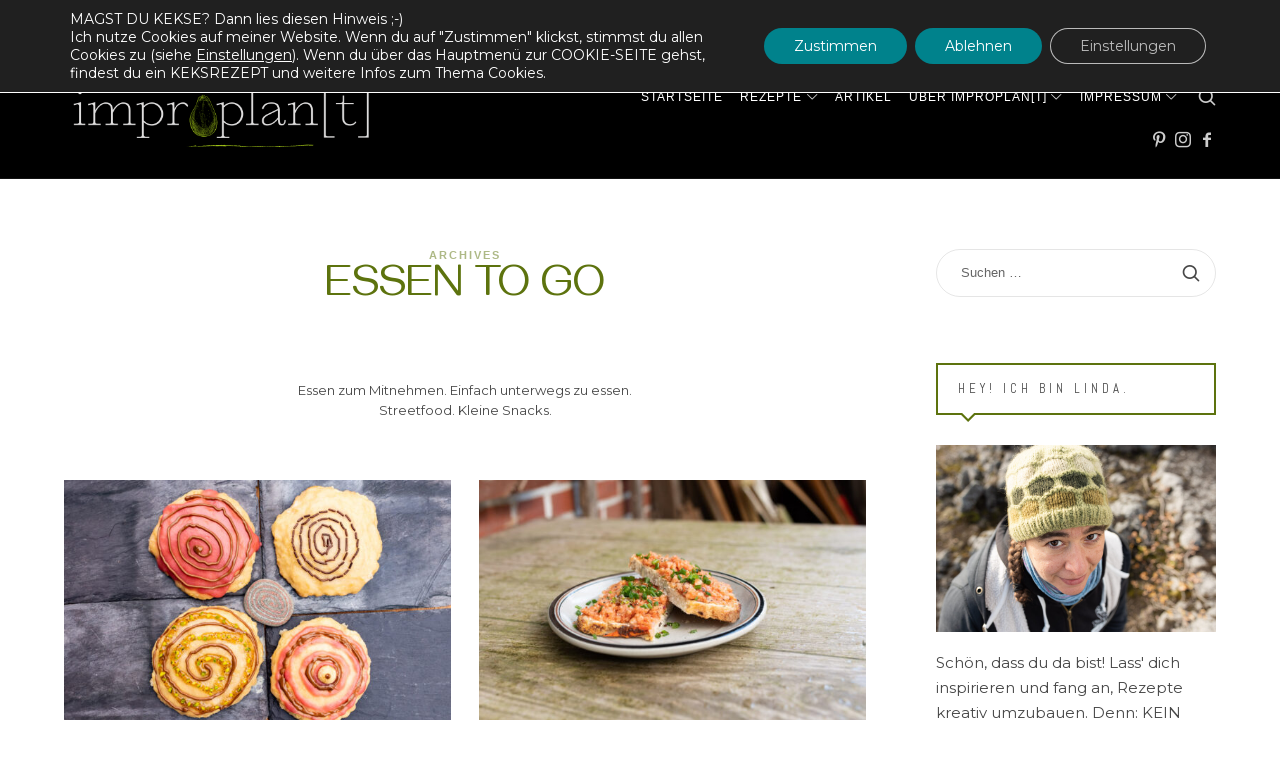

--- FILE ---
content_type: text/html; charset=UTF-8
request_url: https://www.improplant.de/rezept-kategorie/to-go/
body_size: 24186
content:
<!doctype html>
<html lang="de" prefix="og: https://ogp.me/ns#" class="no-featured-area is-header-row is-body-full-width is-single-post-title-default is-post-title-align-center is-post-media-fixed is-blog-text-align-left is-meta-with-none is-header-dark is-header-full-width is-header-parallax-no is-menu-sticky is-menu-fixed-width is-menu-align-right is-menu-light is-submenu-light-border is-submenu-align-center is-menu-uppercase is-featured-area-full is-slider-buttons-center-margin is-slider-buttons-rounded is-slider-buttons-dark is-slider-title-default is-slider-parallax-no is-slider-title-uppercase is-slider-more-link-hidden is-slider-more-link-border-bottom is-slider-text-align-center is-slider-v-align-center is-slider-h-align-center is-link-box-title-inline-borders is-link-box-title-uppercase is-link-box-text-align-center is-link-box-v-align-center is-link-box-parallax is-intro-align-center is-intro-text-light is-intro-parallax-no is-more-link-border-bottom-dotted is-about-author-minimal is-related-posts-parallax is-related-posts-fixed is-share-links-minimal is-tagcloud-solid is-nav-single-rounded is-nav-single-no-animated is-comments-minimal is-comments-image-rounded is-comment-form-minimal is-sidebar-right is-sidebar-sticky is-sidebar-align-left is-widget-title-align-left is-widget-border-arrow is-trending-posts-default is-footer-subscribe-light is-footer-widgets-align-left is-footer-full-width is-meta-uppercase is-tagline-hidden is-top-bar-light is-site-branding-left-hide is-site-branding-right-hide is-menu-hover-underline is-footer-border-top" data-title-ratio="0.6" data-link-box-title-ratio="1" data-generic-button-style="" data-header-bg-shape="">
<head>
	<meta charset="UTF-8">
					<meta name="viewport" content="width=device-width, initial-scale=1">
				<link rel="profile" href="https://gmpg.org/xfn/11">
	
<!-- Suchmaschinen-Optimierung durch Rank Math PRO - https://rankmath.com/ -->
<title>ESSEN TO GO Archive - improplant</title>
<meta name="description" content="Alle Gerichte, die sich gut für zum Mitnehmen eignen. Ob im Büro oder beim Ausflug. Take-away. To go. Plus Streetfood und Snacks."/>
<meta name="robots" content="follow, index, max-snippet:-1, max-video-preview:-1, max-image-preview:large"/>
<link rel="canonical" href="https://www.improplant.de/rezepte/rezept-kategorie/to-go" />
<link rel="next" href="https://www.improplant.de/rezepte/rezept-kategorie/to-go/page/2/" />
<meta property="og:locale" content="de_DE" />
<meta property="og:type" content="article" />
<meta property="og:title" content="ESSEN TO GO Archive - improplant" />
<meta property="og:description" content="Alle Gerichte, die sich gut für zum Mitnehmen eignen. Ob im Büro oder beim Ausflug. Take-away. To go. Plus Streetfood und Snacks." />
<meta property="og:url" content="https://www.improplant.de/rezepte/rezept-kategorie/to-go" />
<meta property="og:site_name" content="improplant" />
<meta property="article:publisher" content="https://www.facebook.com/improplant/" />
<meta property="fb:admins" content="102028295284260" />
<meta name="twitter:card" content="summary_large_image" />
<meta name="twitter:title" content="ESSEN TO GO Archive - improplant" />
<meta name="twitter:description" content="Alle Gerichte, die sich gut für zum Mitnehmen eignen. Ob im Büro oder beim Ausflug. Take-away. To go. Plus Streetfood und Snacks." />
<meta name="twitter:label1" content="Recipes" />
<meta name="twitter:data1" content="13" />
<script type="application/ld+json" class="rank-math-schema">{"@context":"https://schema.org","@graph":[{"@type":"Person","@id":"https://www.improplant.de/#person","name":"Linda","sameAs":["https://www.facebook.com/improplant/"],"image":{"@type":"ImageObject","@id":"https://www.improplant.de/#logo","url":"https://www.improplant.de/wp-content/uploads/2020/09/cropped-Logo_Impro_Plant_hell-2.png","contentUrl":"https://www.improplant.de/wp-content/uploads/2020/09/cropped-Logo_Impro_Plant_hell-2.png","caption":"Linda","inLanguage":"de"}},{"@type":"WebSite","@id":"https://www.improplant.de/#website","url":"https://www.improplant.de","name":"Linda","publisher":{"@id":"https://www.improplant.de/#person"},"inLanguage":"de"},{"@type":"CollectionPage","@id":"https://www.improplant.de/rezepte/rezept-kategorie/to-go#webpage","url":"https://www.improplant.de/rezepte/rezept-kategorie/to-go","name":"ESSEN TO GO Archive - improplant","isPartOf":{"@id":"https://www.improplant.de/#website"},"inLanguage":"de"}]}</script>
<!-- /Rank Math WordPress SEO Plugin -->

<link rel='dns-prefetch' href='//fonts.googleapis.com' />
<link rel="alternate" type="application/rss+xml" title="improplant &raquo; Feed" href="https://www.improplant.de/feed/" />
<link rel="alternate" type="application/rss+xml" title="improplant &raquo; Kommentar-Feed" href="https://www.improplant.de/comments/feed/" />
<link rel="alternate" type="application/rss+xml" title="improplant &raquo; ESSEN TO GO Kategorie Feed" href="https://www.improplant.de/rezepte/rezept-kategorie/to-go/feed/" />
<title>ESSEN TO GO / improplant</title>
            <meta name="description" content="Essen zum Mitnehmen. Einfach unterwegs zu essen. Streetfood. Kleine Snacks.">
            <meta property="og:title" content="ESSEN TO GO">
            <meta property="og:description" content="Essen zum Mitnehmen. Einfach unterwegs zu essen. Streetfood. Kleine Snacks.">
            <meta name="description" content="Amerikaner sind ein einfaches, feines Gebäck, das mit Zuckerguss oder Schokolade verziert wird. Du kannst sie auf der Hand essen und super in die Lunchbox packen für eine süße Auszeit unterwegs oder beim Job. Ich mochte sie als Kind und mag sie noch heute!">
            <meta property="og:type" content="website">
            <meta property="og:title" content="AMERIKANER IM UZUMAKI STYLE">
            <meta property="og:description" content="Amerikaner sind ein einfaches, feines Gebäck, das mit Zuckerguss oder Schokolade verziert wird. Du kannst sie auf der Hand essen und super in die Lunchbox packen für eine süße Auszeit unterwegs oder beim Job. Ich mochte sie als Kind und mag sie noch heute!">
            <meta property="og:image" content="https://www.improplant.de/wp-content/uploads/2022/01/AMERIKANER-IM-UZUMAKI-STYLE-9-2000x1125.jpg">
            <meta property="og:locale" content="de_DE">
            <meta property="og:url" content="https://www.improplant.de/rezept/amerikaner-im-uzumaki-style/"><style id='wp-img-auto-sizes-contain-inline-css' type='text/css'>
img:is([sizes=auto i],[sizes^="auto," i]){contain-intrinsic-size:3000px 1500px}
/*# sourceURL=wp-img-auto-sizes-contain-inline-css */
</style>
<link rel='stylesheet' id='colorboxstyle-css' href='https://www.improplant.de/wp-content/plugins/link-library/colorbox/colorbox.css' type='text/css' media='all' />
<style id='wp-emoji-styles-inline-css' type='text/css'>

	img.wp-smiley, img.emoji {
		display: inline !important;
		border: none !important;
		box-shadow: none !important;
		height: 1em !important;
		width: 1em !important;
		margin: 0 0.07em !important;
		vertical-align: -0.1em !important;
		background: none !important;
		padding: 0 !important;
	}
/*# sourceURL=wp-emoji-styles-inline-css */
</style>
<style id='wp-block-library-inline-css' type='text/css'>
:root{--wp-block-synced-color:#7a00df;--wp-block-synced-color--rgb:122,0,223;--wp-bound-block-color:var(--wp-block-synced-color);--wp-editor-canvas-background:#ddd;--wp-admin-theme-color:#007cba;--wp-admin-theme-color--rgb:0,124,186;--wp-admin-theme-color-darker-10:#006ba1;--wp-admin-theme-color-darker-10--rgb:0,107,160.5;--wp-admin-theme-color-darker-20:#005a87;--wp-admin-theme-color-darker-20--rgb:0,90,135;--wp-admin-border-width-focus:2px}@media (min-resolution:192dpi){:root{--wp-admin-border-width-focus:1.5px}}.wp-element-button{cursor:pointer}:root .has-very-light-gray-background-color{background-color:#eee}:root .has-very-dark-gray-background-color{background-color:#313131}:root .has-very-light-gray-color{color:#eee}:root .has-very-dark-gray-color{color:#313131}:root .has-vivid-green-cyan-to-vivid-cyan-blue-gradient-background{background:linear-gradient(135deg,#00d084,#0693e3)}:root .has-purple-crush-gradient-background{background:linear-gradient(135deg,#34e2e4,#4721fb 50%,#ab1dfe)}:root .has-hazy-dawn-gradient-background{background:linear-gradient(135deg,#faaca8,#dad0ec)}:root .has-subdued-olive-gradient-background{background:linear-gradient(135deg,#fafae1,#67a671)}:root .has-atomic-cream-gradient-background{background:linear-gradient(135deg,#fdd79a,#004a59)}:root .has-nightshade-gradient-background{background:linear-gradient(135deg,#330968,#31cdcf)}:root .has-midnight-gradient-background{background:linear-gradient(135deg,#020381,#2874fc)}:root{--wp--preset--font-size--normal:16px;--wp--preset--font-size--huge:42px}.has-regular-font-size{font-size:1em}.has-larger-font-size{font-size:2.625em}.has-normal-font-size{font-size:var(--wp--preset--font-size--normal)}.has-huge-font-size{font-size:var(--wp--preset--font-size--huge)}.has-text-align-center{text-align:center}.has-text-align-left{text-align:left}.has-text-align-right{text-align:right}.has-fit-text{white-space:nowrap!important}#end-resizable-editor-section{display:none}.aligncenter{clear:both}.items-justified-left{justify-content:flex-start}.items-justified-center{justify-content:center}.items-justified-right{justify-content:flex-end}.items-justified-space-between{justify-content:space-between}.screen-reader-text{border:0;clip-path:inset(50%);height:1px;margin:-1px;overflow:hidden;padding:0;position:absolute;width:1px;word-wrap:normal!important}.screen-reader-text:focus{background-color:#ddd;clip-path:none;color:#444;display:block;font-size:1em;height:auto;left:5px;line-height:normal;padding:15px 23px 14px;text-decoration:none;top:5px;width:auto;z-index:100000}html :where(.has-border-color){border-style:solid}html :where([style*=border-top-color]){border-top-style:solid}html :where([style*=border-right-color]){border-right-style:solid}html :where([style*=border-bottom-color]){border-bottom-style:solid}html :where([style*=border-left-color]){border-left-style:solid}html :where([style*=border-width]){border-style:solid}html :where([style*=border-top-width]){border-top-style:solid}html :where([style*=border-right-width]){border-right-style:solid}html :where([style*=border-bottom-width]){border-bottom-style:solid}html :where([style*=border-left-width]){border-left-style:solid}html :where(img[class*=wp-image-]){height:auto;max-width:100%}:where(figure){margin:0 0 1em}html :where(.is-position-sticky){--wp-admin--admin-bar--position-offset:var(--wp-admin--admin-bar--height,0px)}@media screen and (max-width:600px){html :where(.is-position-sticky){--wp-admin--admin-bar--position-offset:0px}}

/*# sourceURL=wp-block-library-inline-css */
</style><style id='global-styles-inline-css' type='text/css'>
:root{--wp--preset--aspect-ratio--square: 1;--wp--preset--aspect-ratio--4-3: 4/3;--wp--preset--aspect-ratio--3-4: 3/4;--wp--preset--aspect-ratio--3-2: 3/2;--wp--preset--aspect-ratio--2-3: 2/3;--wp--preset--aspect-ratio--16-9: 16/9;--wp--preset--aspect-ratio--9-16: 9/16;--wp--preset--color--black: #000000;--wp--preset--color--cyan-bluish-gray: #abb8c3;--wp--preset--color--white: #ffffff;--wp--preset--color--pale-pink: #f78da7;--wp--preset--color--vivid-red: #cf2e2e;--wp--preset--color--luminous-vivid-orange: #ff6900;--wp--preset--color--luminous-vivid-amber: #fcb900;--wp--preset--color--light-green-cyan: #7bdcb5;--wp--preset--color--vivid-green-cyan: #00d084;--wp--preset--color--pale-cyan-blue: #8ed1fc;--wp--preset--color--vivid-cyan-blue: #0693e3;--wp--preset--color--vivid-purple: #9b51e0;--wp--preset--gradient--vivid-cyan-blue-to-vivid-purple: linear-gradient(135deg,rgb(6,147,227) 0%,rgb(155,81,224) 100%);--wp--preset--gradient--light-green-cyan-to-vivid-green-cyan: linear-gradient(135deg,rgb(122,220,180) 0%,rgb(0,208,130) 100%);--wp--preset--gradient--luminous-vivid-amber-to-luminous-vivid-orange: linear-gradient(135deg,rgb(252,185,0) 0%,rgb(255,105,0) 100%);--wp--preset--gradient--luminous-vivid-orange-to-vivid-red: linear-gradient(135deg,rgb(255,105,0) 0%,rgb(207,46,46) 100%);--wp--preset--gradient--very-light-gray-to-cyan-bluish-gray: linear-gradient(135deg,rgb(238,238,238) 0%,rgb(169,184,195) 100%);--wp--preset--gradient--cool-to-warm-spectrum: linear-gradient(135deg,rgb(74,234,220) 0%,rgb(151,120,209) 20%,rgb(207,42,186) 40%,rgb(238,44,130) 60%,rgb(251,105,98) 80%,rgb(254,248,76) 100%);--wp--preset--gradient--blush-light-purple: linear-gradient(135deg,rgb(255,206,236) 0%,rgb(152,150,240) 100%);--wp--preset--gradient--blush-bordeaux: linear-gradient(135deg,rgb(254,205,165) 0%,rgb(254,45,45) 50%,rgb(107,0,62) 100%);--wp--preset--gradient--luminous-dusk: linear-gradient(135deg,rgb(255,203,112) 0%,rgb(199,81,192) 50%,rgb(65,88,208) 100%);--wp--preset--gradient--pale-ocean: linear-gradient(135deg,rgb(255,245,203) 0%,rgb(182,227,212) 50%,rgb(51,167,181) 100%);--wp--preset--gradient--electric-grass: linear-gradient(135deg,rgb(202,248,128) 0%,rgb(113,206,126) 100%);--wp--preset--gradient--midnight: linear-gradient(135deg,rgb(2,3,129) 0%,rgb(40,116,252) 100%);--wp--preset--font-size--small: 13px;--wp--preset--font-size--medium: 20px;--wp--preset--font-size--large: 36px;--wp--preset--font-size--x-large: 42px;--wp--preset--spacing--20: 0.44rem;--wp--preset--spacing--30: 0.67rem;--wp--preset--spacing--40: 1rem;--wp--preset--spacing--50: 1.5rem;--wp--preset--spacing--60: 2.25rem;--wp--preset--spacing--70: 3.38rem;--wp--preset--spacing--80: 5.06rem;--wp--preset--shadow--natural: 6px 6px 9px rgba(0, 0, 0, 0.2);--wp--preset--shadow--deep: 12px 12px 50px rgba(0, 0, 0, 0.4);--wp--preset--shadow--sharp: 6px 6px 0px rgba(0, 0, 0, 0.2);--wp--preset--shadow--outlined: 6px 6px 0px -3px rgb(255, 255, 255), 6px 6px rgb(0, 0, 0);--wp--preset--shadow--crisp: 6px 6px 0px rgb(0, 0, 0);}:where(.is-layout-flex){gap: 0.5em;}:where(.is-layout-grid){gap: 0.5em;}body .is-layout-flex{display: flex;}.is-layout-flex{flex-wrap: wrap;align-items: center;}.is-layout-flex > :is(*, div){margin: 0;}body .is-layout-grid{display: grid;}.is-layout-grid > :is(*, div){margin: 0;}:where(.wp-block-columns.is-layout-flex){gap: 2em;}:where(.wp-block-columns.is-layout-grid){gap: 2em;}:where(.wp-block-post-template.is-layout-flex){gap: 1.25em;}:where(.wp-block-post-template.is-layout-grid){gap: 1.25em;}.has-black-color{color: var(--wp--preset--color--black) !important;}.has-cyan-bluish-gray-color{color: var(--wp--preset--color--cyan-bluish-gray) !important;}.has-white-color{color: var(--wp--preset--color--white) !important;}.has-pale-pink-color{color: var(--wp--preset--color--pale-pink) !important;}.has-vivid-red-color{color: var(--wp--preset--color--vivid-red) !important;}.has-luminous-vivid-orange-color{color: var(--wp--preset--color--luminous-vivid-orange) !important;}.has-luminous-vivid-amber-color{color: var(--wp--preset--color--luminous-vivid-amber) !important;}.has-light-green-cyan-color{color: var(--wp--preset--color--light-green-cyan) !important;}.has-vivid-green-cyan-color{color: var(--wp--preset--color--vivid-green-cyan) !important;}.has-pale-cyan-blue-color{color: var(--wp--preset--color--pale-cyan-blue) !important;}.has-vivid-cyan-blue-color{color: var(--wp--preset--color--vivid-cyan-blue) !important;}.has-vivid-purple-color{color: var(--wp--preset--color--vivid-purple) !important;}.has-black-background-color{background-color: var(--wp--preset--color--black) !important;}.has-cyan-bluish-gray-background-color{background-color: var(--wp--preset--color--cyan-bluish-gray) !important;}.has-white-background-color{background-color: var(--wp--preset--color--white) !important;}.has-pale-pink-background-color{background-color: var(--wp--preset--color--pale-pink) !important;}.has-vivid-red-background-color{background-color: var(--wp--preset--color--vivid-red) !important;}.has-luminous-vivid-orange-background-color{background-color: var(--wp--preset--color--luminous-vivid-orange) !important;}.has-luminous-vivid-amber-background-color{background-color: var(--wp--preset--color--luminous-vivid-amber) !important;}.has-light-green-cyan-background-color{background-color: var(--wp--preset--color--light-green-cyan) !important;}.has-vivid-green-cyan-background-color{background-color: var(--wp--preset--color--vivid-green-cyan) !important;}.has-pale-cyan-blue-background-color{background-color: var(--wp--preset--color--pale-cyan-blue) !important;}.has-vivid-cyan-blue-background-color{background-color: var(--wp--preset--color--vivid-cyan-blue) !important;}.has-vivid-purple-background-color{background-color: var(--wp--preset--color--vivid-purple) !important;}.has-black-border-color{border-color: var(--wp--preset--color--black) !important;}.has-cyan-bluish-gray-border-color{border-color: var(--wp--preset--color--cyan-bluish-gray) !important;}.has-white-border-color{border-color: var(--wp--preset--color--white) !important;}.has-pale-pink-border-color{border-color: var(--wp--preset--color--pale-pink) !important;}.has-vivid-red-border-color{border-color: var(--wp--preset--color--vivid-red) !important;}.has-luminous-vivid-orange-border-color{border-color: var(--wp--preset--color--luminous-vivid-orange) !important;}.has-luminous-vivid-amber-border-color{border-color: var(--wp--preset--color--luminous-vivid-amber) !important;}.has-light-green-cyan-border-color{border-color: var(--wp--preset--color--light-green-cyan) !important;}.has-vivid-green-cyan-border-color{border-color: var(--wp--preset--color--vivid-green-cyan) !important;}.has-pale-cyan-blue-border-color{border-color: var(--wp--preset--color--pale-cyan-blue) !important;}.has-vivid-cyan-blue-border-color{border-color: var(--wp--preset--color--vivid-cyan-blue) !important;}.has-vivid-purple-border-color{border-color: var(--wp--preset--color--vivid-purple) !important;}.has-vivid-cyan-blue-to-vivid-purple-gradient-background{background: var(--wp--preset--gradient--vivid-cyan-blue-to-vivid-purple) !important;}.has-light-green-cyan-to-vivid-green-cyan-gradient-background{background: var(--wp--preset--gradient--light-green-cyan-to-vivid-green-cyan) !important;}.has-luminous-vivid-amber-to-luminous-vivid-orange-gradient-background{background: var(--wp--preset--gradient--luminous-vivid-amber-to-luminous-vivid-orange) !important;}.has-luminous-vivid-orange-to-vivid-red-gradient-background{background: var(--wp--preset--gradient--luminous-vivid-orange-to-vivid-red) !important;}.has-very-light-gray-to-cyan-bluish-gray-gradient-background{background: var(--wp--preset--gradient--very-light-gray-to-cyan-bluish-gray) !important;}.has-cool-to-warm-spectrum-gradient-background{background: var(--wp--preset--gradient--cool-to-warm-spectrum) !important;}.has-blush-light-purple-gradient-background{background: var(--wp--preset--gradient--blush-light-purple) !important;}.has-blush-bordeaux-gradient-background{background: var(--wp--preset--gradient--blush-bordeaux) !important;}.has-luminous-dusk-gradient-background{background: var(--wp--preset--gradient--luminous-dusk) !important;}.has-pale-ocean-gradient-background{background: var(--wp--preset--gradient--pale-ocean) !important;}.has-electric-grass-gradient-background{background: var(--wp--preset--gradient--electric-grass) !important;}.has-midnight-gradient-background{background: var(--wp--preset--gradient--midnight) !important;}.has-small-font-size{font-size: var(--wp--preset--font-size--small) !important;}.has-medium-font-size{font-size: var(--wp--preset--font-size--medium) !important;}.has-large-font-size{font-size: var(--wp--preset--font-size--large) !important;}.has-x-large-font-size{font-size: var(--wp--preset--font-size--x-large) !important;}
/*# sourceURL=global-styles-inline-css */
</style>

<style id='classic-theme-styles-inline-css' type='text/css'>
/*! This file is auto-generated */
.wp-block-button__link{color:#fff;background-color:#32373c;border-radius:9999px;box-shadow:none;text-decoration:none;padding:calc(.667em + 2px) calc(1.333em + 2px);font-size:1.125em}.wp-block-file__button{background:#32373c;color:#fff;text-decoration:none}
/*# sourceURL=/wp-includes/css/classic-themes.min.css */
</style>
<link rel='stylesheet' id='contact-form-7-css' href='https://www.improplant.de/wp-content/plugins/contact-form-7/includes/css/styles.css' type='text/css' media='all' />
<link rel='stylesheet' id='cooked-essentials-css' href='https://www.improplant.de/wp-content/plugins/cooked/assets/admin/css/essentials.min.css' type='text/css' media='all' />
<link rel='stylesheet' id='cooked-icons-css' href='https://www.improplant.de/wp-content/plugins/cooked/assets/css/icons.min.css' type='text/css' media='all' />
<link rel='stylesheet' id='cooked-styling-css' href='https://www.improplant.de/wp-content/plugins/cooked/assets/css/style.min.css' type='text/css' media='all' />
<style id='cooked-styling-inline-css' type='text/css'>
/* Main Color */.cooked-button,.cooked-fsm .cooked-fsm-top,.cooked-fsm .cooked-fsm-mobile-nav,.cooked-fsm .cooked-fsm-mobile-nav a.cooked-active,.cooked-browse-search-button,.cooked-icon-loading,.cooked-progress span,.cooked-recipe-search .cooked-taxonomy-selected,.cooked-recipe-card-modern:hover .cooked-recipe-card-sep,.cooked-recipe-card-modern-centered:hover .cooked-recipe-card-sep { background:#5d730e; }.cooked-timer-obj,.cooked-fsm a { color:#5d730e; }/* Main Color Darker */.cooked-button:hover,.cooked-recipe-search .cooked-taxonomy-selected:hover,.cooked-browse-search-button:hover { background:#9bbf17; }
@media screen and ( max-width: 1000px ) {#cooked-timers-wrap { width:90%; margin:0 -45% 0 0; }.cooked-recipe-grid,.cooked-recipe-term-grid { margin:3% -1.5%; width: 103%; }.cooked-term-block.cooked-col-25,.cooked-recipe-grid.cooked-columns-3 .cooked-recipe,.cooked-recipe-grid.cooked-columns-4 .cooked-recipe,.cooked-recipe-grid.cooked-columns-5 .cooked-recipe,.cooked-recipe-grid.cooked-columns-6 .cooked-recipe { width: 47%; margin: 0 1.5% 3%; padding: 0; }}@media screen and ( max-width: 750px ) {.cooked-recipe-grid,.cooked-recipe-term-grid { margin:5% -2.5%; width:105%; }.cooked-term-block.cooked-col-25,.cooked-recipe-grid.cooked-columns-2 .cooked-recipe,.cooked-recipe-grid.cooked-columns-3 .cooked-recipe,.cooked-recipe-grid.cooked-columns-4 .cooked-recipe,.cooked-recipe-grid.cooked-columns-5 .cooked-recipe,.cooked-recipe-grid.cooked-columns-6 .cooked-recipe.cooked-recipe-grid .cooked-recipe { width:95%; margin:0 2.5% 5%; padding:0; }.cooked-recipe-info .cooked-left, .cooked-recipe-info .cooked-right { float:none; display:block; text-align:center; }.cooked-recipe-info > section.cooked-right > span, .cooked-recipe-info > section.cooked-left > span { margin:0.5rem 1rem 1rem; }.cooked-recipe-info > section.cooked-left > span:last-child, .cooked-recipe-info > span:last-child { margin-right:1rem; }.cooked-recipe-info > section.cooked-right > span:first-child { margin-left:1rem; }.cooked-recipe-search .cooked-fields-wrap { padding:0; display:block; }.cooked-recipe-search .cooked-fields-wrap > .cooked-browse-search { width:100%; max-width:100%; border-right:1px solid rgba(0,0,0,.15); margin:2% 0; }.cooked-recipe-search .cooked-fields-wrap.cooked-1-search-fields .cooked-browse-select-block { width:100%; left:0; }.cooked-recipe-search .cooked-fields-wrap > .cooked-field-wrap-select { display:block; width:100%; }.cooked-recipe-search .cooked-sortby-wrap { display:block; position:relative; width:68%; right:auto; top:auto; float:left; margin:0; }.cooked-recipe-search .cooked-sortby-wrap > select { position:absolute; width:100%; border:1px solid rgba(0,0,0,.15); }.cooked-recipe-search .cooked-browse-search-button { width:30%; right:auto; position:relative; display:block; float:right; }.cooked-recipe-search .cooked-browse-select-block { top:3rem; left:-1px; width:calc( 100% + 2px ) !important; border-radius:0 0 10px 10px; max-height:16rem; overflow:auto; transform:translate3d(0,-1px,0); }.cooked-recipe-search .cooked-fields-wrap.cooked-1-search-fields .cooked-browse-select-block { width:100%; padding:1.5rem; }.cooked-recipe-search .cooked-fields-wrap.cooked-2-search-fields .cooked-browse-select-block { width:100%; padding:1.5rem; }.cooked-recipe-search .cooked-fields-wrap.cooked-3-search-fields .cooked-browse-select-block { width:100%; padding:1.5rem; }.cooked-recipe-search .cooked-fields-wrap.cooked-4-search-fields .cooked-browse-select-block { width:100%; padding:1.5rem; }.cooked-recipe-search .cooked-browse-select-block { flex-wrap:wrap; max-height:20rem; }.cooked-recipe-search .cooked-browse-select-block .cooked-tax-column { width:100%; min-width:100%; padding:0 0 1.5rem; }.cooked-recipe-search .cooked-browse-select-block .cooked-tax-column > div { max-height:none; }.cooked-recipe-search .cooked-browse-select-block .cooked-tax-column:last-child { padding:0; }.cooked-recipe-search .cooked-fields-wrap.cooked-1-search-fields .cooked-browse-select-block .cooked-tax-column { width:100%; }.cooked-recipe-search .cooked-fields-wrap.cooked-2-search-fields .cooked-browse-select-block .cooked-tax-column { width:100%; }.cooked-recipe-search .cooked-fields-wrap.cooked-3-search-fields .cooked-browse-select-block .cooked-tax-column { width:100%; }.cooked-recipe-search .cooked-fields-wrap.cooked-4-search-fields .cooked-browse-select-block .cooked-tax-column { width:100%; }#cooked-timers-wrap { width:20rem; right:50%; margin:0 -10rem 0 0; transform:translate3d(0,11.2em,0); }#cooked-timers-wrap.cooked-multiples { margin:0; right:0; border-radius:10px 0 0 0; width:20rem; }#cooked-timers-wrap .cooked-timer-block { padding-left:3.25rem; }#cooked-timers-wrap .cooked-timer-block.cooked-visible { padding-top:1rem; line-height:1.5rem; padding-left:3.25rem; }#cooked-timers-wrap .cooked-timer-block .cooked-timer-step { font-size:0.9rem; }#cooked-timers-wrap .cooked-timer-block .cooked-timer-desc { font-size:1rem; padding:0; }#cooked-timers-wrap .cooked-timer-block .cooked-timer-obj { top:auto; right:auto; width:auto; font-size:1.5rem; line-height:2rem; }#cooked-timers-wrap .cooked-timer-block .cooked-timer-obj > i.cooked-icon { font-size:1.5rem; width:1.3rem; margin-right:0.5rem; }#cooked-timers-wrap .cooked-timer-block i.cooked-icon-times { line-height:1rem; font-size:1rem; top:1.4rem; left:1.2rem; }body.cooked-fsm-active #cooked-timers-wrap { bottom:0; }/* "Slide up" on mobile */.cooked-fsm { opacity:1; transform:scale(1); top:120%; }.cooked-fsm.cooked-active { top:0; }.cooked-fsm .cooked-fsm-mobile-nav { display:block; }.cooked-fsm .cooked-fsm-ingredients,.cooked-fsm .cooked-fsm-directions-wrap { padding:9rem 2rem 1rem; width:100%; display:none; left:0; background:#fff; }.cooked-fsm .cooked-fsm-ingredients.cooked-active,.cooked-fsm .cooked-fsm-directions-wrap.cooked-active { display:block; }.cooked-fsm {-webkit-transition: all 350ms cubic-bezier(0.420, 0.000, 0.150, 1.000);-moz-transition: all 350ms cubic-bezier(0.420, 0.000, 0.150, 1.000);-o-transition: all 350ms cubic-bezier(0.420, 0.000, 0.150, 1.000);transition: all 350ms cubic-bezier(0.420, 0.000, 0.150, 1.000);}}@media screen and ( max-width: 520px ) {.cooked-fsm .cooked-fsm-directions p { font-size:1rem; }.cooked-fsm .cooked-recipe-directions .cooked-heading { font-size:1.25rem; }#cooked-timers-wrap { width:100%; right:0; margin:0; border-radius:0; }.cooked-recipe-search .cooked-fields-wrap > .cooked-browse-search { margin:3% 0; }.cooked-recipe-search .cooked-sortby-wrap { width:67%; }}
/*# sourceURL=cooked-styling-inline-css */
</style>
<link rel='stylesheet' id='irecommendthis-css' href='https://www.improplant.de/wp-content/plugins/i-recommend-this/assets/css/irecommendthis-heart.css' type='text/css' media='all' />
<link rel='stylesheet' id='thumbs_rating_styles-css' href='https://www.improplant.de/wp-content/plugins/link-library/upvote-downvote/css/style.css' type='text/css' media='all' />
<link rel='stylesheet' id='fontello-css' href='https://www.improplant.de/wp-content/plugins/pixelwars-core/themes/global/css/fonts/fontello/css/fontello.css' type='text/css' media='all' />
<link rel='stylesheet' id='pixelwars-core-shortcodes-css' href='https://www.improplant.de/wp-content/plugins/pixelwars-core/themes/global/css/shortcodes.css' type='text/css' media='all' />
<link rel='stylesheet' id='lahanna-fonts-css' href='//fonts.googleapis.com/css?family=Mrs+Saint+Delafield%3A100%2C100i%2C200%2C200i%2C300%2C300i%2C400%2C400i%2C500%2C500i%2C600%2C600i%2C700%2C700i%2C800%2C800i%2C900%2C900i%7CAbel%3A100%2C100i%2C200%2C200i%2C300%2C300i%2C400%2C400i%2C500%2C500i%2C600%2C600i%2C700%2C700i%2C800%2C800i%2C900%2C900i%7CGayathri%3A100%2C100i%2C200%2C200i%2C300%2C300i%2C400%2C400i%2C500%2C500i%2C600%2C600i%2C700%2C700i%2C800%2C800i%2C900%2C900i%7CLimelight%3A100%2C100i%2C200%2C200i%2C300%2C300i%2C400%2C400i%2C500%2C500i%2C600%2C600i%2C700%2C700i%2C800%2C800i%2C900%2C900i%7CMontserrat%3A100%2C100i%2C200%2C200i%2C300%2C300i%2C400%2C400i%2C500%2C500i%2C600%2C600i%2C700%2C700i%2C800%2C800i%2C900%2C900i' type='text/css' media='all' />
<link rel='stylesheet' id='normalize-css' href='https://www.improplant.de/wp-content/themes/lahanna/css/normalize.css' type='text/css' media='all' />
<link rel='stylesheet' id='bootstrap-css' href='https://www.improplant.de/wp-content/themes/lahanna/css/bootstrap.css' type='text/css' media='all' />
<link rel='stylesheet' id='fluidbox-css' href='https://www.improplant.de/wp-content/themes/lahanna/js/fluidbox/fluidbox.css' type='text/css' media='all' />
<link rel='stylesheet' id='magnific-popup-css' href='https://www.improplant.de/wp-content/themes/lahanna/js/jquery.magnific-popup/magnific-popup.css' type='text/css' media='all' />
<link rel='stylesheet' id='owl-carousel-css' href='https://www.improplant.de/wp-content/themes/lahanna/js/owl-carousel/owl.carousel.css' type='text/css' media='all' />
<link rel='stylesheet' id='lahanna-main-css' href='https://www.improplant.de/wp-content/themes/lahanna/css/main.css' type='text/css' media='all' />
<link rel='stylesheet' id='lahanna-768-css' href='https://www.improplant.de/wp-content/themes/lahanna/css/768.css' type='text/css' media='all' />
<link rel='stylesheet' id='lahanna-992-css' href='https://www.improplant.de/wp-content/themes/lahanna/css/992.css' type='text/css' media='all' />
<link rel='stylesheet' id='lahanna-wp-fix-css' href='https://www.improplant.de/wp-content/themes/lahanna/css/wp-fix.css' type='text/css' media='all' />
<link rel='stylesheet' id='lahanna-style-css' href='https://www.improplant.de/wp-content/themes/lahanna/style.css' type='text/css' media='all' />
<style id='lahanna-style-inline-css' type='text/css'>
.site-title { font-family: 'Mrs Saint Delafield'; }

.widget-title { font-family: 'Abel'; }

h1, .entry-title, .footer-subscribe h3, .widget_categories ul li, .widget_recent_entries ul li a, .widget_pages ul li, .widget_nav_menu ul li, .widget_archive ul li, .widget_most_recommended_posts ul li a, .widget_calendar table caption, .tptn_title, .nav-single a, .widget_recent_comments ul li, .widget_product_categories ul li, .widget_meta ul li, .widget_rss ul a.rsswidget { font-family: 'Gayathri'; }

h2, h3, h4, h5, h6, blockquote, .tab-titles { font-family: 'Gayathri'; }

.slider-box .entry-title { font-family: 'Limelight'; }

body { font-family: 'Montserrat'; }

.intro h1 { font-family: 'Mrs Saint Delafield'; }

.link-box .entry-title { font-family: 'Abel'; }

@media screen and (min-width: 992px) { .site-header .site-title { font-size: 40px; } }

@media screen and (min-width: 992px) { .blog-regular .entry-title, .blog-stream.first-full .hentry:first-child .entry-title { font-size: 38px; } }

@media screen and (min-width: 992px) { .blog-small .entry-title { font-size: 28px; } }

@media screen and (min-width: 992px) { h1 { font-size: 45px; } }

@media screen and (min-width: 992px) { html { font-size: 18px; } }

@media screen and (min-width: 992px) { .nav-menu > ul { font-size: 12px; } }

@media screen and (min-width: 992px) { .blog-stream .entry-content { font-size: 17px; } }

@media screen and (min-width: 992px) { .blog-stream.blog-small .entry-content { font-size: 17px; } }

@media screen and (min-width: 992px) { .sidebar { font-size: 15px; } }

.widget-title { font-size: 13px; }

@media screen and (min-width: 992px) { .nav-menu ul ul { font-size: 10px; } }

@media screen and (min-width: 992px) { .intro h1 { font-size: 76px; } }

.site-title { font-weight: 400; }

h1, .entry-title, .footer-subscribe h3 { font-weight: 400; }

h2, h3, h4, h5, h6, blockquote, .comment-meta .fn { font-weight: 600; }

.slider-box .entry-title { font-weight: 400; }

.widget-title { font-weight: 500; }

@media screen and (min-width: 992px) { .nav-menu > ul { font-weight: 400; } }

@media screen and (min-width: 992px) { .nav-menu ul ul { font-weight: 500; } }

.link-box .entry-title { font-weight: 400; }

.widget-title { letter-spacing: 4px; }

@media screen and (min-width: 992px) { .link-box .entry-title { letter-spacing: 4px; } }

h1, .entry-title, .footer-subscribe h3, .widget_categories ul li, .widget_recent_entries ul li, .widget_pages ul li, .widget_archive ul li, .widget_calendar table caption, .tptn_title, .nav-single a { text-transform: none; }

h2, h3, h4, h5, h6, blockquote, .comment-meta .fn { text-transform: none; }

@media screen and (min-width: 992px) { html { line-height: 1.6; } }

@media screen and (min-width: 992px) { .site-title img { max-height: 76px; } }

@media screen and (max-width: 991px) { .site-title img { max-height: 105px; } }

@media screen and (min-width: 992px) { .is-header-smaller .site-header.clone .site-title img { max-height: 66px; } }

@media screen and (min-width: 992px) { .site-branding-wrap { padding: 20px 0; } }

@media screen and (max-width: 991px) { .site-branding-wrap { padding: 20px 0; } }

@media screen and (min-width: 992px) { .intro { padding: 150px 0; } }

@media screen and (min-width: 992px) { .site { margin-top: 0px; margin-bottom: 0px; } }

.layout-medium, .is-header-row .header-wrap-inner, .is-header-small .header-wrap-inner, .is-menu-bar.is-menu-fixed-bg .menu-wrap, .is-header-fixed-width .header-wrap, .is-header-fixed-width.is-menu-bar .site-navigation, .is-header-float-box:not(.is-header-float-box-menu) .site-header:not(.clone) .header-wrap, .is-header-float-box.is-menu-bar .site-header:not(.clone) .site-navigation:not(.clone), .is-body-boxed .site, .is-body-boxed .header-wrap, .is-body-boxed.is-menu-bar .site-navigation, .is-body-boxed:not(.is-menu-bar) .site-header, .is-middle-boxed .site-main, .intro-content, .is-footer-boxed .site-footer, .is-content-boxed .site-main .layout-fixed, .top-bar .top-bar-wrap, .is-top-bar-fixed .top-bar, .is-top-bar-fixed-bg .top-bar, .is-menu-bottom.is-menu-bottom-overflow .site-header:not(.clone) .site-navigation:not(.clone) .menu-wrap, .site-branding-wrap, .is-header-border-fixed .header-wrap:after, .is-header-border-fixed .menu-wrap:after, html .tutor-container, html .lp-content-area, html .learn-press-breadcrumb { max-width: 1160px; margin-left: auto; margin-right: auto; }

@media screen and (min-width: 992px) {

.is-header-small .header-wrap, .is-menu-bar .nav-menu > ul > li, .is-header-vertical .nav-menu > ul > li { line-height: 65px; }

.is-header-small .site-branding { max-height: 65px; }

}

@media screen and (min-width: 992px) {

.is-header-small.is-header-smaller .site-header.clone .header-wrap, .is-header-row.is-header-smaller .site-header.clone .nav-menu > ul > li, .is-menu-bar.is-header-smaller .site-navigation.clone .nav-menu > ul > li, .is-menu-bar.is-header-smaller .site-header.clone .site-navigation .nav-menu > ul > li { line-height: 65px; }

.is-header-small.is-header-smaller .site-header.clone .site-branding { max-height: 65px; }

}

a { color: #5d730e; }

a:hover { color: #00828c; }

.site-header .header-wrap { background-color: #141414; }

html:not(.is-menu-bottom) .site-header .header-bg-shape { color: #141414; }

.header-wrap:before { background: linear-gradient(130deg, #000000 30%, #000000 100%); }

.header-wrap:before { opacity: 1; }

.is-header-half-transparent:not(.is-menu-toggled-on) .site-header:not(.clone) .header-wrap:before { opacity: 1; }

.intro:before { background: #000000; }

.intro:before { opacity: 0.3; }

.site-header .menu-wrap { background-color: #ffeccc; }

html.is-menu-bottom .site-header .header-bg-shape { color: #ffeccc; }

@media screen and (min-width: 992px) { .nav-menu > ul > li.current-menu-item > a { color: #5d730e !important; } }

@media screen and (min-width: 992px) { .nav-menu li.current-menu-item > a .link-text:before { background-color: #b79f8a !important; border-color: #b79f8a !important; } }

@media screen and (min-width: 992px) { html .nav-menu > ul > li > a:hover, .nav-menu > ul > li.has-submenu:hover > a { color: #ffffff; } }

h1, h2, h3, h4, h5, h6, blockquote, .tab-titles { color: #5d730e; }

body { color: #474747; }

body { background: #ffffff; }

.site-footer { background: #000000; }

.site-footer { background: linear-gradient(130deg, #000000 30%, #000000 100%); }

.site .footer-subscribe { background: #fcf6ed; }

.site .footer-subscribe { background: linear-gradient(130deg, #fcf6ed 30%, #0a0a0a 100%); }

.site-footer .site-info { background-color: #020202; }

.footer-widgets { color: #dddddd; }

.is-cat-link-regular .cat-links a, .is-cat-link-borders .cat-links a, .is-cat-link-border-bottom .cat-links a, .is-cat-link-borders-light .cat-links a { color: #f2ede5; }

.is-cat-link-borders .cat-links a, .is-cat-link-borders-light .cat-links a, .is-cat-link-border-bottom .cat-links a, .is-cat-link-ribbon .cat-links a:before, .is-cat-link-ribbon .cat-links a:after, .is-cat-link-ribbon-left .cat-links a:before, .is-cat-link-ribbon-right .cat-links a:after, .is-cat-link-ribbon.is-cat-link-ribbon-dark .cat-links a:before, .is-cat-link-ribbon.is-cat-link-ribbon-dark .cat-links a:after, .is-cat-link-ribbon-left.is-cat-link-ribbon-dark .cat-links a:before, .is-cat-link-ribbon-right.is-cat-link-ribbon-dark .cat-links a:after { border-color: #f2ede5; }

.is-cat-link-solid .cat-links a, .is-cat-link-solid-light .cat-links a, .is-cat-link-ribbon .cat-links a, .is-cat-link-ribbon-left .cat-links a, .is-cat-link-ribbon-right .cat-links a, .is-cat-link-ribbon.is-cat-link-ribbon-dark .cat-links a, .is-cat-link-ribbon-left.is-cat-link-ribbon-dark .cat-links a, .is-cat-link-ribbon-right.is-cat-link-ribbon-dark .cat-links a { background: #f2ede5; }

.is-cat-link-underline .cat-links a { box-shadow: inset 0 -7px 0 #f2ede5; }

.main-slider-post.is-cat-link-regular .cat-links a, .main-slider-post.is-cat-link-border-bottom .cat-links a, .main-slider-post.is-cat-link-borders .cat-links a, .main-slider-post.is-cat-link-borders-light .cat-links a, .main-slider-post.is-cat-link-line-before .cat-links a, .main-slider-post.is-cat-link-dots-bottom .cat-links a:before { color: #ffffff; }

.main-slider-post.is-cat-link-borders .cat-links a, .main-slider-post.is-cat-link-borders-light .cat-links a, .main-slider-post.is-cat-link-border-bottom .cat-links a, .main-slider-post.is-cat-link-line-before .cat-links a:before, .main-slider-post.is-cat-link-ribbon .cat-links a:before, .main-slider-post.is-cat-link-ribbon .cat-links a:after, .main-slider-post.is-cat-link-ribbon-left .cat-links a:before, .main-slider-post.is-cat-link-ribbon-right .cat-links a:after { border-color: #ffffff; }

.main-slider-post.is-cat-link-solid .cat-links a, .main-slider-post.is-cat-link-solid-light .cat-links a, .main-slider-post.is-cat-link-ribbon .cat-links a, .main-slider-post.is-cat-link-ribbon-left .cat-links a, .main-slider-post.is-cat-link-ribbon-right .cat-links a { background: #ffffff; }

.main-slider-post.is-cat-link-underline .cat-links a { box-shadow: inset 0 -7px 0 #ffffff; }

.is-widget-ribbon .site-main .widget-title span, .is-widget-solid .site-main .widget-title span, .is-widget-solid-arrow .site-main .widget-title span, .is-widget-first-letter-solid .site-main .widget-title span:first-letter { background: #5d730e; }

.is-widget-ribbon .site-main .widget-title span:before, .is-widget-ribbon .site-main .widget-title span:after, .is-widget-border .site-main .widget-title span, .is-widget-border-arrow .site-main .widget-title span, .is-widget-bottomline .site-main .widget-title:after, .is-widget-first-letter-border .site-main .widget-title span:first-letter, .is-widget-line-cut .site-main .widget-title span:before, .is-widget-line-cut .site-main .widget-title span:after, .is-widget-line-cut-center .site-main .widget-title span:before, .is-widget-line-cut-center .site-main .widget-title span:after { border-color: #5d730e; }

.is-widget-border-arrow .site-main .widget-title span:before, .is-widget-solid-arrow .site-main .widget-title span:after { border-top-color: #5d730e; }

.is-widget-underline .site-main .widget-title span { box-shadow: inset 0 -6px 0 #5d730e; }

.button.is-primary { color: #474747; }

.button.is-primary.is-shadow, .button.is-primary.is-solid, .button.is-primary.is-solid-light, html .elementor-button, html .ekit-wid-con .elementskit-btn { background-color: #474747; }

.button.is-primary.is-shadow { box-shadow: 0px 18px 23px -6px #474747; }

.button.is-primary:hover { color: #00828c; }

.button.is-primary.is-shadow:hover, .button.is-primary.is-solid:hover, .button.is-primary.is-solid-light:hover, .button.is-primary.is-shift:after, .button.is-primary.is-circle:before, html .elementor-button:hover, html .ekit-wid-con .elementskit-btn:hover { background-color: #00828c; }

.button.is-primary.is-shadow:hover { box-shadow: 0px 2px 10px -5px #00828c; }

.button.is-secondary { color: #474747; }

.button.is-secondary.is-shadow, .button.is-secondary.is-solid, .button.is-secondary.is-solid-light, .elementor-element.elementor-button-info .elementor-button { background-color: #474747; }

.button.is-secondary.is-shadow { box-shadow: 0px 18px 23px -6px #474747; }

.button.is-secondary:hover { color: #5d730e; }

.button.is-secondary.is-shadow:hover, .button.is-secondary.is-solid:hover, .button.is-secondary.is-solid-light:hover, .button.is-secondary.is-shift:after, .button.is-secondary.is-circle:before, .elementor-element.elementor-button-info .elementor-button:hover { background-color: #5d730e; }

.button.is-secondary.is-shadow:hover { box-shadow: 0px 2px 10px -5px #5d730e; }

.top-bar, .top-bar select option { background-color: #000000; }

.header-wrap:after { color: #222222; }

.is-menu-bar .menu-wrap:after { color: #222222; }

html .site-header .site-title a { color: #000000; }
/*# sourceURL=lahanna-style-inline-css */
</style>
<link rel='stylesheet' id='moove_gdpr_frontend-css' href='https://www.improplant.de/wp-content/plugins/gdpr-cookie-compliance/dist/styles/gdpr-main-nf.css' type='text/css' media='all' />
<style id='moove_gdpr_frontend-inline-css' type='text/css'>
				#moove_gdpr_cookie_modal .moove-gdpr-modal-content .moove-gdpr-tab-main h3.tab-title, 
				#moove_gdpr_cookie_modal .moove-gdpr-modal-content .moove-gdpr-tab-main span.tab-title,
				#moove_gdpr_cookie_modal .moove-gdpr-modal-content .moove-gdpr-modal-left-content #moove-gdpr-menu li a, 
				#moove_gdpr_cookie_modal .moove-gdpr-modal-content .moove-gdpr-modal-left-content #moove-gdpr-menu li button,
				#moove_gdpr_cookie_modal .moove-gdpr-modal-content .moove-gdpr-modal-left-content .moove-gdpr-branding-cnt a,
				#moove_gdpr_cookie_modal .moove-gdpr-modal-content .moove-gdpr-modal-footer-content .moove-gdpr-button-holder a.mgbutton, 
				#moove_gdpr_cookie_modal .moove-gdpr-modal-content .moove-gdpr-modal-footer-content .moove-gdpr-button-holder button.mgbutton,
				#moove_gdpr_cookie_modal .cookie-switch .cookie-slider:after, 
				#moove_gdpr_cookie_modal .cookie-switch .slider:after, 
				#moove_gdpr_cookie_modal .switch .cookie-slider:after, 
				#moove_gdpr_cookie_modal .switch .slider:after,
				#moove_gdpr_cookie_info_bar .moove-gdpr-info-bar-container .moove-gdpr-info-bar-content p, 
				#moove_gdpr_cookie_info_bar .moove-gdpr-info-bar-container .moove-gdpr-info-bar-content p a,
				#moove_gdpr_cookie_info_bar .moove-gdpr-info-bar-container .moove-gdpr-info-bar-content a.mgbutton, 
				#moove_gdpr_cookie_info_bar .moove-gdpr-info-bar-container .moove-gdpr-info-bar-content button.mgbutton,
				#moove_gdpr_cookie_modal .moove-gdpr-modal-content .moove-gdpr-tab-main .moove-gdpr-tab-main-content h1, 
				#moove_gdpr_cookie_modal .moove-gdpr-modal-content .moove-gdpr-tab-main .moove-gdpr-tab-main-content h2, 
				#moove_gdpr_cookie_modal .moove-gdpr-modal-content .moove-gdpr-tab-main .moove-gdpr-tab-main-content h3, 
				#moove_gdpr_cookie_modal .moove-gdpr-modal-content .moove-gdpr-tab-main .moove-gdpr-tab-main-content h4, 
				#moove_gdpr_cookie_modal .moove-gdpr-modal-content .moove-gdpr-tab-main .moove-gdpr-tab-main-content h5, 
				#moove_gdpr_cookie_modal .moove-gdpr-modal-content .moove-gdpr-tab-main .moove-gdpr-tab-main-content h6,
				#moove_gdpr_cookie_modal .moove-gdpr-modal-content.moove_gdpr_modal_theme_v2 .moove-gdpr-modal-title .tab-title,
				#moove_gdpr_cookie_modal .moove-gdpr-modal-content.moove_gdpr_modal_theme_v2 .moove-gdpr-tab-main h3.tab-title, 
				#moove_gdpr_cookie_modal .moove-gdpr-modal-content.moove_gdpr_modal_theme_v2 .moove-gdpr-tab-main span.tab-title,
				#moove_gdpr_cookie_modal .moove-gdpr-modal-content.moove_gdpr_modal_theme_v2 .moove-gdpr-branding-cnt a {
					font-weight: inherit				}
			#moove_gdpr_cookie_modal,#moove_gdpr_cookie_info_bar,.gdpr_cookie_settings_shortcode_content{font-family:inherit}#moove_gdpr_save_popup_settings_button{background-color:#373737;color:#fff}#moove_gdpr_save_popup_settings_button:hover{background-color:#000}#moove_gdpr_cookie_info_bar .moove-gdpr-info-bar-container .moove-gdpr-info-bar-content a.mgbutton,#moove_gdpr_cookie_info_bar .moove-gdpr-info-bar-container .moove-gdpr-info-bar-content button.mgbutton{background-color:#00828c}#moove_gdpr_cookie_modal .moove-gdpr-modal-content .moove-gdpr-modal-footer-content .moove-gdpr-button-holder a.mgbutton,#moove_gdpr_cookie_modal .moove-gdpr-modal-content .moove-gdpr-modal-footer-content .moove-gdpr-button-holder button.mgbutton,.gdpr_cookie_settings_shortcode_content .gdpr-shr-button.button-green{background-color:#00828c;border-color:#00828c}#moove_gdpr_cookie_modal .moove-gdpr-modal-content .moove-gdpr-modal-footer-content .moove-gdpr-button-holder a.mgbutton:hover,#moove_gdpr_cookie_modal .moove-gdpr-modal-content .moove-gdpr-modal-footer-content .moove-gdpr-button-holder button.mgbutton:hover,.gdpr_cookie_settings_shortcode_content .gdpr-shr-button.button-green:hover{background-color:#fff;color:#00828c}#moove_gdpr_cookie_modal .moove-gdpr-modal-content .moove-gdpr-modal-close i,#moove_gdpr_cookie_modal .moove-gdpr-modal-content .moove-gdpr-modal-close span.gdpr-icon{background-color:#00828c;border:1px solid #00828c}#moove_gdpr_cookie_info_bar span.moove-gdpr-infobar-allow-all.focus-g,#moove_gdpr_cookie_info_bar span.moove-gdpr-infobar-allow-all:focus,#moove_gdpr_cookie_info_bar button.moove-gdpr-infobar-allow-all.focus-g,#moove_gdpr_cookie_info_bar button.moove-gdpr-infobar-allow-all:focus,#moove_gdpr_cookie_info_bar span.moove-gdpr-infobar-reject-btn.focus-g,#moove_gdpr_cookie_info_bar span.moove-gdpr-infobar-reject-btn:focus,#moove_gdpr_cookie_info_bar button.moove-gdpr-infobar-reject-btn.focus-g,#moove_gdpr_cookie_info_bar button.moove-gdpr-infobar-reject-btn:focus,#moove_gdpr_cookie_info_bar span.change-settings-button.focus-g,#moove_gdpr_cookie_info_bar span.change-settings-button:focus,#moove_gdpr_cookie_info_bar button.change-settings-button.focus-g,#moove_gdpr_cookie_info_bar button.change-settings-button:focus{-webkit-box-shadow:0 0 1px 3px #00828c;-moz-box-shadow:0 0 1px 3px #00828c;box-shadow:0 0 1px 3px #00828c}#moove_gdpr_cookie_modal .moove-gdpr-modal-content .moove-gdpr-modal-close i:hover,#moove_gdpr_cookie_modal .moove-gdpr-modal-content .moove-gdpr-modal-close span.gdpr-icon:hover,#moove_gdpr_cookie_info_bar span[data-href]>u.change-settings-button{color:#00828c}#moove_gdpr_cookie_modal .moove-gdpr-modal-content .moove-gdpr-modal-left-content #moove-gdpr-menu li.menu-item-selected a span.gdpr-icon,#moove_gdpr_cookie_modal .moove-gdpr-modal-content .moove-gdpr-modal-left-content #moove-gdpr-menu li.menu-item-selected button span.gdpr-icon{color:inherit}#moove_gdpr_cookie_modal .moove-gdpr-modal-content .moove-gdpr-modal-left-content #moove-gdpr-menu li a span.gdpr-icon,#moove_gdpr_cookie_modal .moove-gdpr-modal-content .moove-gdpr-modal-left-content #moove-gdpr-menu li button span.gdpr-icon{color:inherit}#moove_gdpr_cookie_modal .gdpr-acc-link{line-height:0;font-size:0;color:transparent;position:absolute}#moove_gdpr_cookie_modal .moove-gdpr-modal-content .moove-gdpr-modal-close:hover i,#moove_gdpr_cookie_modal .moove-gdpr-modal-content .moove-gdpr-modal-left-content #moove-gdpr-menu li a,#moove_gdpr_cookie_modal .moove-gdpr-modal-content .moove-gdpr-modal-left-content #moove-gdpr-menu li button,#moove_gdpr_cookie_modal .moove-gdpr-modal-content .moove-gdpr-modal-left-content #moove-gdpr-menu li button i,#moove_gdpr_cookie_modal .moove-gdpr-modal-content .moove-gdpr-modal-left-content #moove-gdpr-menu li a i,#moove_gdpr_cookie_modal .moove-gdpr-modal-content .moove-gdpr-tab-main .moove-gdpr-tab-main-content a:hover,#moove_gdpr_cookie_info_bar.moove-gdpr-dark-scheme .moove-gdpr-info-bar-container .moove-gdpr-info-bar-content a.mgbutton:hover,#moove_gdpr_cookie_info_bar.moove-gdpr-dark-scheme .moove-gdpr-info-bar-container .moove-gdpr-info-bar-content button.mgbutton:hover,#moove_gdpr_cookie_info_bar.moove-gdpr-dark-scheme .moove-gdpr-info-bar-container .moove-gdpr-info-bar-content a:hover,#moove_gdpr_cookie_info_bar.moove-gdpr-dark-scheme .moove-gdpr-info-bar-container .moove-gdpr-info-bar-content button:hover,#moove_gdpr_cookie_info_bar.moove-gdpr-dark-scheme .moove-gdpr-info-bar-container .moove-gdpr-info-bar-content span.change-settings-button:hover,#moove_gdpr_cookie_info_bar.moove-gdpr-dark-scheme .moove-gdpr-info-bar-container .moove-gdpr-info-bar-content button.change-settings-button:hover,#moove_gdpr_cookie_info_bar.moove-gdpr-dark-scheme .moove-gdpr-info-bar-container .moove-gdpr-info-bar-content u.change-settings-button:hover,#moove_gdpr_cookie_info_bar span[data-href]>u.change-settings-button,#moove_gdpr_cookie_info_bar.moove-gdpr-dark-scheme .moove-gdpr-info-bar-container .moove-gdpr-info-bar-content a.mgbutton.focus-g,#moove_gdpr_cookie_info_bar.moove-gdpr-dark-scheme .moove-gdpr-info-bar-container .moove-gdpr-info-bar-content button.mgbutton.focus-g,#moove_gdpr_cookie_info_bar.moove-gdpr-dark-scheme .moove-gdpr-info-bar-container .moove-gdpr-info-bar-content a.focus-g,#moove_gdpr_cookie_info_bar.moove-gdpr-dark-scheme .moove-gdpr-info-bar-container .moove-gdpr-info-bar-content button.focus-g,#moove_gdpr_cookie_info_bar.moove-gdpr-dark-scheme .moove-gdpr-info-bar-container .moove-gdpr-info-bar-content a.mgbutton:focus,#moove_gdpr_cookie_info_bar.moove-gdpr-dark-scheme .moove-gdpr-info-bar-container .moove-gdpr-info-bar-content button.mgbutton:focus,#moove_gdpr_cookie_info_bar.moove-gdpr-dark-scheme .moove-gdpr-info-bar-container .moove-gdpr-info-bar-content a:focus,#moove_gdpr_cookie_info_bar.moove-gdpr-dark-scheme .moove-gdpr-info-bar-container .moove-gdpr-info-bar-content button:focus,#moove_gdpr_cookie_info_bar.moove-gdpr-dark-scheme .moove-gdpr-info-bar-container .moove-gdpr-info-bar-content span.change-settings-button.focus-g,span.change-settings-button:focus,button.change-settings-button.focus-g,button.change-settings-button:focus,#moove_gdpr_cookie_info_bar.moove-gdpr-dark-scheme .moove-gdpr-info-bar-container .moove-gdpr-info-bar-content u.change-settings-button.focus-g,#moove_gdpr_cookie_info_bar.moove-gdpr-dark-scheme .moove-gdpr-info-bar-container .moove-gdpr-info-bar-content u.change-settings-button:focus{color:#00828c}#moove_gdpr_cookie_modal .moove-gdpr-branding.focus-g span,#moove_gdpr_cookie_modal .moove-gdpr-modal-content .moove-gdpr-tab-main a.focus-g,#moove_gdpr_cookie_modal .moove-gdpr-modal-content .moove-gdpr-tab-main .gdpr-cd-details-toggle.focus-g{color:#00828c}#moove_gdpr_cookie_modal.gdpr_lightbox-hide{display:none}
/*# sourceURL=moove_gdpr_frontend-inline-css */
</style>
<script type="text/javascript" src="https://www.improplant.de/wp-includes/js/jquery/jquery.min.js" id="jquery-core-js"></script>
<script type="text/javascript" src="https://www.improplant.de/wp-includes/js/jquery/jquery-migrate.min.js" id="jquery-migrate-js"></script>
<script type="text/javascript" src="https://www.improplant.de/wp-content/plugins/link-library/colorbox/jquery.colorbox-min.js" id="colorbox-js"></script>
<script type="text/javascript" id="thumbs_rating_scripts-js-extra">
/* <![CDATA[ */
var thumbs_rating_ajax = {"ajax_url":"https://www.improplant.de/wp-admin/admin-ajax.php","nonce":"c17c0e601c"};
//# sourceURL=thumbs_rating_scripts-js-extra
/* ]]> */
</script>
<script type="text/javascript" src="https://www.improplant.de/wp-content/plugins/link-library/upvote-downvote/js/general.js" id="thumbs_rating_scripts-js"></script>
<link rel="https://api.w.org/" href="https://www.improplant.de/wp-json/" /><link rel="alternate" title="JSON" type="application/json" href="https://www.improplant.de/wp-json/wp/v2/recipe_category/63" /><link rel="EditURI" type="application/rsd+xml" title="RSD" href="https://www.improplant.de/xmlrpc.php?rsd" />

		<script type="text/javascript" async defer data-pin-color="red"  data-pin-hover="true"
			src="https://www.improplant.de/wp-content/plugins/pinterest-pin-it-button-on-image-hover-and-post/js/pinit.js"></script>
		<link rel="icon" href="https://www.improplant.de/wp-content/uploads/2020/09/cropped-ImproPlant_Website-Icon-512x512px-32x32.png" sizes="32x32" />
<link rel="icon" href="https://www.improplant.de/wp-content/uploads/2020/09/cropped-ImproPlant_Website-Icon-512x512px-192x192.png" sizes="192x192" />
<link rel="apple-touch-icon" href="https://www.improplant.de/wp-content/uploads/2020/09/cropped-ImproPlant_Website-Icon-512x512px-180x180.png" />
<meta name="msapplication-TileImage" content="https://www.improplant.de/wp-content/uploads/2020/09/cropped-ImproPlant_Website-Icon-512x512px-270x270.png" />
</head>

<body class="archive tax-cp_recipe_category term-to-go term-63 wp-custom-logo wp-theme-lahanna">
		    <div id="page" class="hfeed site">
							<div class="top-bar">
						<div class="top-bar-wrap">
							<div class="top-bar-left">
															</div> <!-- .top-bar-left -->
							<div class="top-bar-right">
								<section class="cooked-recipe-search cooked-clearfix cooked-search-compact cooked-search-no-sorting cooked-search-no-browse"><form action="https://www.improplant.de/rezepte/" method="get"><input type="hidden" name="page_id" value="143"><div class="cooked-fields-wrap cooked-1-search-fields"><input aria-label="Rezeptsuche" class="cooked-browse-search" type="text" name="cooked_search_s" value="" placeholder="Rezeptsuche" /><a aria-label="Search" href="#" class="cooked-browse-search-button"><i class="cooked-icon cooked-icon-search"></i></a></div></form></section>							</div> <!-- .top-bar-right -->
						</div> <!-- .top-bar-wrap -->
					</div> <!-- .top-bar -->
						
        <header id="masthead" class="site-header" role="banner">
						<div class="header-wrap" data-parallax-video="">
				<div class="header-wrap-inner">
					<div class="site-branding">
						<div class="site-branding-wrap">
							<div class="site-branding-left">
															</div> <!-- .site-branding-left -->
							
							<div class="site-branding-center">
																			<h1 class="site-title">
												<a href="https://www.improplant.de/" rel="home">
													<span class="screen-reader-text">improplant</span>
													
																													<img alt="improplant" src="https://www.improplant.de/wp-content/uploads/2021/03/LOGO-IMPROPLANT-1000x200px.png">
																												
																									</a>
											</h1> <!-- .site-title -->
																		
								<p class="site-description">
									Kein Rezept ist unantastbar								</p> <!-- .site-description -->
							</div> <!-- .site-branding-center -->
							
							<div class="site-branding-right">
															</div> <!-- .site-branding-right -->
						</div> <!-- .site-branding-wrap -->
					</div> <!-- .site-branding -->
					
					<nav id="site-navigation" class="main-navigation site-navigation" role="navigation">
						<div class="menu-wrap">
							<div class="layout-medium">
								<a class="menu-toggle">
									<span class="lines"></span>
								</a> <!-- .menu-toggle -->
								
																
								<div class="nav-menu"><ul id="menu-hauptmenue" class=""><li id="menu-item-816" class="menu-item menu-item-type-custom menu-item-object-custom menu-item-home menu-item-816"><a href="https://www.improplant.de">Startseite</a></li>
<li id="menu-item-159" class="menu-item menu-item-type-post_type menu-item-object-page current-menu-ancestor current-menu-parent current_page_parent current_page_ancestor menu-item-has-children menu-item-159"><a href="https://www.improplant.de/rezepte/">Rezepte</a>
<ul class="sub-menu">
	<li id="menu-item-754" class="menu-item menu-item-type-taxonomy menu-item-object-cp_recipe_category current-menu-item menu-item-754"><a href="https://www.improplant.de/rezepte/rezept-kategorie/to-go" aria-current="page">ESSEN TO GO</a></li>
	<li id="menu-item-759" class="menu-item menu-item-type-taxonomy menu-item-object-cp_recipe_category menu-item-759"><a href="https://www.improplant.de/rezepte/rezept-kategorie/festlich">FESTLICH</a></li>
	<li id="menu-item-757" class="menu-item menu-item-type-taxonomy menu-item-object-cp_recipe_category menu-item-757"><a href="https://www.improplant.de/rezepte/rezept-kategorie/gebaeck">GEBÄCK SÜß &amp; HERZHAFT</a></li>
	<li id="menu-item-1375" class="menu-item menu-item-type-taxonomy menu-item-object-category menu-item-1375"><a href="https://www.improplant.de/category/hausmannskost/">HAUSMANNSKOST</a></li>
	<li id="menu-item-761" class="menu-item menu-item-type-taxonomy menu-item-object-cp_recipe_category menu-item-761"><a href="https://www.improplant.de/rezepte/rezept-kategorie/pfannen-und-bowls">PFANNEN &amp; BOWLS</a></li>
	<li id="menu-item-752" class="menu-item menu-item-type-taxonomy menu-item-object-cp_recipe_category menu-item-752"><a href="https://www.improplant.de/rezepte/rezept-kategorie/schnelle-kueche">QUICK &amp; EASY | SCHNELLE KÜCHE</a></li>
	<li id="menu-item-753" class="menu-item menu-item-type-taxonomy menu-item-object-cp_recipe_category menu-item-753"><a href="https://www.improplant.de/rezepte/rezept-kategorie/vorrat-kochen">PREPPING | AUF VORRAT KOCHEN</a></li>
	<li id="menu-item-756" class="menu-item menu-item-type-taxonomy menu-item-object-cp_recipe_category menu-item-756"><a href="https://www.improplant.de/rezepte/rezept-kategorie/reste-verwerten">RESTE VERWERTEN</a></li>
	<li id="menu-item-760" class="menu-item menu-item-type-taxonomy menu-item-object-cp_recipe_category menu-item-760"><a href="https://www.improplant.de/rezepte/rezept-kategorie/suesse-suenden">SÜßE SÜNDEN</a></li>
	<li id="menu-item-758" class="menu-item menu-item-type-taxonomy menu-item-object-cp_recipe_category menu-item-758"><a href="https://www.improplant.de/rezepte/rezept-kategorie/suppenzeit">SUPPENZEIT</a></li>
	<li id="menu-item-755" class="menu-item menu-item-type-taxonomy menu-item-object-cp_recipe_category menu-item-755"><a href="https://www.improplant.de/rezepte/rezept-kategorie/wenig-fett">WENIG FETT</a></li>
</ul>
</li>
<li id="menu-item-1081" class="menu-item menu-item-type-taxonomy menu-item-object-category menu-item-1081"><a href="https://www.improplant.de/category/artikel/">ARTIKEL</a></li>
<li id="menu-item-699" class="menu-item menu-item-type-post_type menu-item-object-page menu-item-has-children menu-item-699"><a href="https://www.improplant.de/ueber-improplant/">Über improplan[t]</a>
<ul class="sub-menu">
	<li id="menu-item-921" class="menu-item menu-item-type-post_type menu-item-object-page menu-item-921"><a href="https://www.improplant.de/ueber-improplant/">Über improplan[t]</a></li>
	<li id="menu-item-920" class="menu-item menu-item-type-post_type menu-item-object-page menu-item-920"><a href="https://www.improplant.de/kontakt/">KONTAKT</a></li>
</ul>
</li>
<li id="menu-item-965" class="menu-item menu-item-type-post_type menu-item-object-page menu-item-has-children menu-item-965"><a href="https://www.improplant.de/impressum/">IMPRESSUM</a>
<ul class="sub-menu">
	<li id="menu-item-926" class="menu-item menu-item-type-post_type menu-item-object-page menu-item-926"><a href="https://www.improplant.de/impressum/">IMPRESSUM</a></li>
	<li id="menu-item-934" class="menu-item menu-item-type-post_type menu-item-object-page menu-item-934"><a href="https://www.improplant.de/hinweise-zur-datenverarbeitung/">Hinweise zur Datenverarbeitung</a></li>
	<li id="menu-item-939" class="menu-item menu-item-type-post_type menu-item-object-page menu-item-939"><a href="https://www.improplant.de/cookies/">COOKIES</a></li>
</ul>
</li>
</ul></div>								
																			<a class="search-toggle toggle-link"></a>
											
											<div class="search-container">
												<div class="search-box" role="search">
													<form class="search-form" method="get" action="https://www.improplant.de/">
														<label>
															<span>
																Suche															</span>
															<input type="search" id="search-field" name="s" placeholder="Wonach suchst du?">
														</label>
														<input type="submit" class="search-submit" value="Search">
													</form> <!-- .search-form -->
												</div> <!-- .search-box -->
											</div> <!-- .search-container -->
																		
																			<div class="social-container widget-area">
																	<a class="social-link pinterest" target="_blank" href="https://www.pinterest.de/improplant/"></a>
									<a class="social-link instagram" target="_blank" href="https://www.instagram.com/improplant/"></a>
									<a class="social-link facebook" target="_blank" href="https://www.facebook.com/improplant"></a>
															</div> <!-- .social-container -->
																	</div> <!-- .layout-medium -->
						</div> <!-- .menu-wrap -->
					</nav> <!-- #site-navigation .main-navigation .site-navigation -->
				</div> <!-- .header-wrap-inner -->
			</div> <!-- .header-wrap -->
        </header> <!-- #masthead .site-header -->


<div id="main" class="site-main">
	<div class="layout-medium">
		<div id="primary" class="content-area with-sidebar">
			<div id="content" class="site-content" role="main">
								<div class="post-header archive-header post-header-classic">
													<header class="entry-header">
									<h1 class="entry-title">
										<i>Archives</i>
										
										<span class="cat-title">ESSEN TO GO</span>
									</h1>
									<div class="category-description"><p>Essen zum Mitnehmen. Einfach unterwegs zu essen. Streetfood. Kleine Snacks.</p>
</div> <!-- .category-description -->								</header> <!-- .entry-header -->
											</div> <!-- .post-header-classic -->
							
								
				<div class="blog-grid-wrap">
					<div class="blog-stream blog-grid blog-small masonry " data-layout="fitRows" data-item-width="340">
																	<article id="post-1453" class="post-1453 cp_recipe type-cp_recipe status-publish has-post-thumbnail hentry cp_recipe_category-to-go cp_recipe_category-festlich cp_recipe_category-gebaeck cp_recipe_category-vorrat-kochen cp_recipe_category-schnelle-kueche cp_recipe_category-suesse-suenden is-cat-link-solid-light is-cat-link-rounded">
												<div class="hentry-wrap">
																	<div class="featured-image">
					<a href="https://www.improplant.de/rezept/amerikaner-im-uzumaki-style/">
						<img width="550" height="362" src="https://www.improplant.de/wp-content/uploads/2022/01/AMERIKANER-IM-UZUMAKI-STYLE-9-550x362.jpg" class="attachment-lahanna_image_size_4 size-lahanna_image_size_4 wp-post-image" alt="AMERIKANER IM UZUMAKI STYLE Header" decoding="async" fetchpriority="high" />					</a>
				</div> <!-- .featured-image -->
																<div class="hentry-middle">
														<header class="entry-header">
																														<h2 class="entry-title">
																<a href="https://www.improplant.de/rezept/amerikaner-im-uzumaki-style/">AMERIKANER IM UZUMAKI STYLE</a>
															</h2>
																				<div class="entry-meta below-title">
									<span class="posted-on">
				<span class="prefix">
					on				</span>
				<a href="https://www.improplant.de/rezept/amerikaner-im-uzumaki-style/" rel="bookmark">
					<time class="entry-date published" datetime="2022-02-27T15:01:03+01:00">
						27. Februar 2022					</time>
					<time class="updated" datetime="2022-02-27T15:01:03+01:00">
						27. Februar 2022					</time>
				</a>
			</span> <!-- .posted-on -->
						<span class="entry-like">
					<div class="irecommendthis-wrapper"><a href="#" class="irecommendthis irecommendthis-post-1453" data-post-id="1453" data-like="Like this" data-unlike="Unlike this" aria-label="Like this" title="Like this"><span class="irecommendthis-count count-zero" style="display: none;">0</span> <span class="irecommendthis-suffix">Like this</span></a></div>				</span> <!-- .entry-like -->
								<span class="entry-view">
						432 mal angeschaut					</span> <!-- .entry-view -->
									</div> <!-- .entry-meta .below-title -->
																		</header> <!-- .entry-header -->
														<div class="entry-content">
															<p>Amerikaner sind ein einfaches, feines Gebäck, das mit Zuckerguss oder Schokolade verziert wird. Du kannst sie auf der Hand essen und super in die Lunchbox packen für eine süße Auszeit unterwegs oder beim Job. Ich mochte sie als Kind und mag sie noch heute!</p>
<p class="more"><a class="more-link" href="https://www.improplant.de/rezept/amerikaner-im-uzumaki-style/">weiterlesen</a></p>														</div> <!-- .entry-content -->
																											</div> <!-- .hentry-middle -->
												</div> <!-- .hentry-wrap -->
											</article>
																					<article id="post-1417" class="post-1417 cp_recipe type-cp_recipe status-publish has-post-thumbnail hentry cp_recipe_category-to-go cp_recipe_category-hausmannskost cp_recipe_category-vorrat-kochen cp_recipe_category-wenig-fett is-cat-link-solid-light is-cat-link-rounded">
												<div class="hentry-wrap">
																	<div class="featured-image">
					<a href="https://www.improplant.de/rezept/veganes-zwiebelmett-aus-reiswaffeln/">
						<img width="550" height="362" src="https://www.improplant.de/wp-content/uploads/2022/01/ZWIEBELMETT-AUS-REISWAFFELN-3-550x362.jpg" class="attachment-lahanna_image_size_4 size-lahanna_image_size_4 wp-post-image" alt="VEGANES METT AUS REISWAFFELN Serviervorschlag" decoding="async" />					</a>
				</div> <!-- .featured-image -->
																<div class="hentry-middle">
														<header class="entry-header">
																														<h2 class="entry-title">
																<a href="https://www.improplant.de/rezept/veganes-zwiebelmett-aus-reiswaffeln/">VEGANES ZWIEBELMETT AUS REISWAFFELN</a>
															</h2>
																				<div class="entry-meta below-title">
									<span class="posted-on">
				<span class="prefix">
					on				</span>
				<a href="https://www.improplant.de/rezept/veganes-zwiebelmett-aus-reiswaffeln/" rel="bookmark">
					<time class="entry-date published" datetime="2022-02-05T14:40:33+01:00">
						5. Februar 2022					</time>
					<time class="updated" datetime="2022-02-05T14:40:33+01:00">
						5. Februar 2022					</time>
				</a>
			</span> <!-- .posted-on -->
						<span class="entry-like">
					<div class="irecommendthis-wrapper"><a href="#" class="irecommendthis irecommendthis-post-1417" data-post-id="1417" data-like="Like this" data-unlike="Unlike this" aria-label="Like this" title="Like this"><span class="irecommendthis-count count-zero" style="display: none;">0</span> <span class="irecommendthis-suffix">Like this</span></a></div>				</span> <!-- .entry-like -->
								<span class="entry-view">
						550 mal angeschaut					</span> <!-- .entry-view -->
									</div> <!-- .entry-meta .below-title -->
																		</header> <!-- .entry-header -->
														<div class="entry-content">
															<p>Eine Scheibe frisch gebackenes Brot mit Zwiebelmett ist schon was Feines. Im Gegensatz zu klassischem Mett enthält das vegane deutlich weniger Fett und kommt ohne Tierleid aus. Schon allein deshalb solltest du dieses Rezept unbedingt mal ausprobieren!</p>
<p class="more"><a class="more-link" href="https://www.improplant.de/rezept/veganes-zwiebelmett-aus-reiswaffeln/">weiterlesen</a></p>														</div> <!-- .entry-content -->
																											</div> <!-- .hentry-middle -->
												</div> <!-- .hentry-wrap -->
											</article>
																					<article id="post-1196" class="post-1196 cp_recipe type-cp_recipe status-publish has-post-thumbnail hentry cp_recipe_category-to-go cp_recipe_category-hausmannskost cp_recipe_category-vorrat-kochen cp_recipe_category-schnelle-kueche is-cat-link-solid-light is-cat-link-rounded">
												<div class="hentry-wrap">
																	<div class="featured-image">
					<a href="https://www.improplant.de/rezept/frikadellen-aus-tofu/">
						<img width="550" height="362" src="https://www.improplant.de/wp-content/uploads/2021/03/VRIKADELLEN_GUTE-9-550x362.jpg" class="attachment-lahanna_image_size_4 size-lahanna_image_size_4 wp-post-image" alt="VRIKADELLEN fast fertig gebraten" decoding="async" />					</a>
				</div> <!-- .featured-image -->
																<div class="hentry-middle">
														<header class="entry-header">
																														<h2 class="entry-title">
																<a href="https://www.improplant.de/rezept/frikadellen-aus-tofu/">FRIKADELLEN AUS TOFU</a>
															</h2>
																				<div class="entry-meta below-title">
									<span class="posted-on">
				<span class="prefix">
					on				</span>
				<a href="https://www.improplant.de/rezept/frikadellen-aus-tofu/" rel="bookmark">
					<time class="entry-date published" datetime="2021-04-22T06:58:43+02:00">
						22. April 2021					</time>
					<time class="updated" datetime="2021-04-22T06:58:43+02:00">
						22. April 2021					</time>
				</a>
			</span> <!-- .posted-on -->
						<span class="entry-like">
					<div class="irecommendthis-wrapper"><a href="#" class="irecommendthis irecommendthis-post-1196" data-post-id="1196" data-like="Like this" data-unlike="Unlike this" aria-label="Like this" title="Like this"><span class="irecommendthis-count count-zero" style="display: none;">0</span> <span class="irecommendthis-suffix">Like this</span></a></div>				</span> <!-- .entry-like -->
								<span class="entry-view">
						460 mal angeschaut					</span> <!-- .entry-view -->
									</div> <!-- .entry-meta .below-title -->
																		</header> <!-- .entry-header -->
														<div class="entry-content">
															<p>Diese Frikadellen aus Tofu schmecken so gut, dass sie regelmäßig als Erste weg sind, wenn ich sie zu einem Brunch oder einer Familienfeier mitbringe.</p>
<p class="more"><a class="more-link" href="https://www.improplant.de/rezept/frikadellen-aus-tofu/">weiterlesen</a></p>														</div> <!-- .entry-content -->
																											</div> <!-- .hentry-middle -->
												</div> <!-- .hentry-wrap -->
											</article>
																					<article id="post-1252" class="post-1252 cp_recipe type-cp_recipe status-publish has-post-thumbnail hentry cp_recipe_category-to-go cp_recipe_category-vorrat-kochen cp_recipe_category-schnelle-kueche cp_recipe_category-reste-verwerten cp_recipe_category-suesse-suenden cp_recipe_category-wenig-fett is-cat-link-solid-light is-cat-link-rounded">
												<div class="hentry-wrap">
																	<div class="featured-image">
					<a href="https://www.improplant.de/rezept/entwurf-schichtmuesli-im-glas/">
						<img width="550" height="362" src="https://www.improplant.de/wp-content/uploads/2021/03/SCHICHTMÜSLI-31-550x362.jpg" class="attachment-lahanna_image_size_4 size-lahanna_image_size_4 wp-post-image" alt="SCHICHTMÜSLI Beitragsbild" decoding="async" loading="lazy" />					</a>
				</div> <!-- .featured-image -->
																<div class="hentry-middle">
														<header class="entry-header">
																														<h2 class="entry-title">
																<a href="https://www.improplant.de/rezept/entwurf-schichtmuesli-im-glas/">SCHICHTMÜSLI FÜR DEN NÄCHSTEN MORGEN</a>
															</h2>
																				<div class="entry-meta below-title">
									<span class="posted-on">
				<span class="prefix">
					on				</span>
				<a href="https://www.improplant.de/rezept/entwurf-schichtmuesli-im-glas/" rel="bookmark">
					<time class="entry-date published" datetime="2021-04-16T17:43:05+02:00">
						16. April 2021					</time>
					<time class="updated" datetime="2021-04-16T17:43:05+02:00">
						16. April 2021					</time>
				</a>
			</span> <!-- .posted-on -->
						<span class="entry-like">
					<div class="irecommendthis-wrapper"><a href="#" class="irecommendthis irecommendthis-post-1252" data-post-id="1252" data-like="Like this" data-unlike="Unlike this" aria-label="Like this" title="Like this"><span class="irecommendthis-count count-zero" style="display: none;">0</span> <span class="irecommendthis-suffix">Like this</span></a></div>				</span> <!-- .entry-like -->
								<span class="entry-view">
						14.198 mal angeschaut					</span> <!-- .entry-view -->
									</div> <!-- .entry-meta .below-title -->
																		</header> <!-- .entry-header -->
														<div class="entry-content">
															<p>Du wirst dieses Rezept in tausend Varianten in Kochbüchern und auf anderen Foodblogs finden. Man kann es nämlich beliebig variieren, kombinieren und mit den Zutaten experimentieren. Bau dir dein Schichtmüsli für morgen früh!</p>
<p class="more"><a class="more-link" href="https://www.improplant.de/rezept/entwurf-schichtmuesli-im-glas/">weiterlesen</a></p>														</div> <!-- .entry-content -->
																											</div> <!-- .hentry-middle -->
												</div> <!-- .hentry-wrap -->
											</article>
																					<article id="post-1098" class="post-1098 cp_recipe type-cp_recipe status-publish has-post-thumbnail hentry cp_recipe_category-to-go cp_recipe_category-festlich cp_recipe_category-schnelle-kueche cp_recipe_category-rohkost cp_recipe_category-suesse-suenden is-cat-link-solid-light is-cat-link-rounded">
												<div class="hentry-wrap">
																	<div class="featured-image">
					<a href="https://www.improplant.de/rezept/zitronige-kokos-eier-zum-osterbrunch/">
						<img width="550" height="362" src="https://www.improplant.de/wp-content/uploads/2021/03/Theo-auf-m-Baum-23-550x362.jpg" class="attachment-lahanna_image_size_4 size-lahanna_image_size_4 wp-post-image" alt="ZITRONIGE MÖHREN-KOKOS-EIER zum Osterbrunch Beitragsbild" decoding="async" loading="lazy" />					</a>
				</div> <!-- .featured-image -->
																<div class="hentry-middle">
														<header class="entry-header">
																														<h2 class="entry-title">
																<a href="https://www.improplant.de/rezept/zitronige-kokos-eier-zum-osterbrunch/">ZITRONIGE MÖHREN-KOKOS-EIER | Zum Osterbrunch und auch sonst!</a>
															</h2>
																				<div class="entry-meta below-title">
									<span class="posted-on">
				<span class="prefix">
					on				</span>
				<a href="https://www.improplant.de/rezept/zitronige-kokos-eier-zum-osterbrunch/" rel="bookmark">
					<time class="entry-date published" datetime="2021-03-29T10:29:20+02:00">
						29. März 2021					</time>
					<time class="updated" datetime="2023-04-10T11:50:55+02:00">
						10. April 2023					</time>
				</a>
			</span> <!-- .posted-on -->
						<span class="entry-like">
					<div class="irecommendthis-wrapper"><a href="#" class="irecommendthis irecommendthis-post-1098" data-post-id="1098" data-like="Like this" data-unlike="Unlike this" aria-label="Like this" title="Like this"><span class="irecommendthis-count count-zero" style="display: none;">0</span> <span class="irecommendthis-suffix">Like this</span></a></div>				</span> <!-- .entry-like -->
								<span class="entry-view">
						192 mal angeschaut					</span> <!-- .entry-view -->
									</div> <!-- .entry-meta .below-title -->
																		</header> <!-- .entry-header -->
														<div class="entry-content">
															<p>Wenn du noch einen Snack suchst, der super zum Osterbrunch passt, du aber keine Lust auf Kochen oder Backen hast, sind diese erfrischenden Rohkost-Eier perfekt! Sie schmecken übrigens auch an allen anderen Tagen im Jahr 😉</p>
<p class="more"><a class="more-link" href="https://www.improplant.de/rezept/zitronige-kokos-eier-zum-osterbrunch/">weiterlesen</a></p>														</div> <!-- .entry-content -->
																											</div> <!-- .hentry-middle -->
												</div> <!-- .hentry-wrap -->
											</article>
																					<article id="post-749" class="post-749 cp_recipe type-cp_recipe status-publish has-post-thumbnail hentry cp_recipe_category-to-go cp_recipe_category-gebaeck cp_recipe_category-schnelle-kueche is-cat-link-solid-light is-cat-link-rounded">
												<div class="hentry-wrap">
																	<div class="featured-image">
					<a href="https://www.improplant.de/rezept/last-minute-bagels/">
						<img width="550" height="362" src="https://www.improplant.de/wp-content/uploads/2021/03/Pesto-Bagels-6-550x362.jpg" class="attachment-lahanna_image_size_4 size-lahanna_image_size_4 wp-post-image" alt="LAST MINUTE BAGELS mit Pesto" decoding="async" loading="lazy" />					</a>
				</div> <!-- .featured-image -->
																<div class="hentry-middle">
														<header class="entry-header">
																														<h2 class="entry-title">
																<a href="https://www.improplant.de/rezept/last-minute-bagels/">LAST MINUTE BAGELS OHNE HEFE</a>
															</h2>
																				<div class="entry-meta below-title">
									<span class="posted-on">
				<span class="prefix">
					on				</span>
				<a href="https://www.improplant.de/rezept/last-minute-bagels/" rel="bookmark">
					<time class="entry-date published" datetime="2021-03-13T15:51:01+01:00">
						13. März 2021					</time>
					<time class="updated" datetime="2021-03-22T12:20:19+01:00">
						22. März 2021					</time>
				</a>
			</span> <!-- .posted-on -->
						<span class="entry-like">
					<div class="irecommendthis-wrapper"><a href="#" class="irecommendthis irecommendthis-post-749" data-post-id="749" data-like="Like this" data-unlike="Unlike this" aria-label="Like this" title="Like this"><span class="irecommendthis-count count-zero" style="display: none;">0</span> <span class="irecommendthis-suffix">Like this</span></a></div>				</span> <!-- .entry-like -->
								<span class="entry-view">
						2.296 mal angeschaut					</span> <!-- .entry-view -->
									</div> <!-- .entry-meta .below-title -->
																		</header> <!-- .entry-header -->
														<div class="entry-content">
															<p>Das ist mein ultimatives Rezept für ein spontanes Schlemmerfrühstück ohne viel Aufwand! Die Zubereitung dieser Last Minute Bagels geht nämlich super schnell und ist maximal unkompliziert.</p>
<p class="more"><a class="more-link" href="https://www.improplant.de/rezept/last-minute-bagels/">weiterlesen</a></p>														</div> <!-- .entry-content -->
																											</div> <!-- .hentry-middle -->
												</div> <!-- .hentry-wrap -->
											</article>
																					<article id="post-667" class="post-667 cp_recipe type-cp_recipe status-publish has-post-thumbnail hentry cp_recipe_category-to-go cp_recipe_category-schnelle-kueche cp_recipe_category-reste-verwerten cp_recipe_category-saucen-dressings-marinaden is-cat-link-solid-light is-cat-link-rounded">
												<div class="hentry-wrap">
																	<div class="featured-image">
					<a href="https://www.improplant.de/rezept/gruenkohl-nuss-pesto/">
						<img width="550" height="362" src="https://www.improplant.de/wp-content/uploads/2021/03/2021-03-03-Mads_-15-550x362.jpg" class="attachment-lahanna_image_size_4 size-lahanna_image_size_4 wp-post-image" alt="GRÜNKOHL-NUSS-PESTO Zutaten in einer Bowl" decoding="async" loading="lazy" />					</a>
				</div> <!-- .featured-image -->
																<div class="hentry-middle">
														<header class="entry-header">
																														<h2 class="entry-title">
																<a href="https://www.improplant.de/rezept/gruenkohl-nuss-pesto/">GRÜNKOHL-NUSS-PESTO</a>
															</h2>
																				<div class="entry-meta below-title">
									<span class="posted-on">
				<span class="prefix">
					on				</span>
				<a href="https://www.improplant.de/rezept/gruenkohl-nuss-pesto/" rel="bookmark">
					<time class="entry-date published" datetime="2021-03-08T17:15:23+01:00">
						8. März 2021					</time>
					<time class="updated" datetime="2021-05-01T05:52:10+02:00">
						1. Mai 2021					</time>
				</a>
			</span> <!-- .posted-on -->
						<span class="entry-like">
					<div class="irecommendthis-wrapper"><a href="#" class="irecommendthis irecommendthis-post-667" data-post-id="667" data-like="Like this" data-unlike="Unlike this" aria-label="Like this" title="Like this"><span class="irecommendthis-count count-zero" style="display: none;">0</span> <span class="irecommendthis-suffix">Like this</span></a></div>				</span> <!-- .entry-like -->
								<span class="entry-view">
						154 mal angeschaut					</span> <!-- .entry-view -->
									</div> <!-- .entry-meta .below-title -->
																		</header> <!-- .entry-header -->
														<div class="entry-content">
															<p>Pestos sind gesund und lecker. Dieses Grünkohl-Nuss-Pesto kann besonders gut fantasievoll abgewandelt werden.</p>
<p class="more"><a class="more-link" href="https://www.improplant.de/rezept/gruenkohl-nuss-pesto/">weiterlesen</a></p>														</div> <!-- .entry-content -->
																											</div> <!-- .hentry-middle -->
												</div> <!-- .hentry-wrap -->
											</article>
																					<article id="post-656" class="post-656 cp_recipe type-cp_recipe status-publish has-post-thumbnail hentry cp_recipe_category-to-go cp_recipe_category-vorrat-kochen cp_recipe_category-schnelle-kueche cp_recipe_category-saucen-dressings-marinaden cp_recipe_category-wenig-fett is-cat-link-solid-light is-cat-link-rounded">
												<div class="hentry-wrap">
																	<div class="featured-image">
					<a href="https://www.improplant.de/rezept/2-minuten-tomaten-salsa/">
						<img width="550" height="362" src="https://www.improplant.de/wp-content/uploads/2021/03/Tomaten-Salsa-550x362.jpg" class="attachment-lahanna_image_size_4 size-lahanna_image_size_4 wp-post-image" alt="TOMATEN SALSA Beitragsbild" decoding="async" loading="lazy" />					</a>
				</div> <!-- .featured-image -->
																<div class="hentry-middle">
														<header class="entry-header">
																														<h2 class="entry-title">
																<a href="https://www.improplant.de/rezept/2-minuten-tomaten-salsa/">2-MINUTEN TOMATEN SALSA</a>
															</h2>
																				<div class="entry-meta below-title">
									<span class="posted-on">
				<span class="prefix">
					on				</span>
				<a href="https://www.improplant.de/rezept/2-minuten-tomaten-salsa/" rel="bookmark">
					<time class="entry-date published" datetime="2021-03-02T21:27:17+01:00">
						2. März 2021					</time>
					<time class="updated" datetime="2021-03-22T13:48:38+01:00">
						22. März 2021					</time>
				</a>
			</span> <!-- .posted-on -->
						<span class="entry-like">
					<div class="irecommendthis-wrapper"><a href="#" class="irecommendthis irecommendthis-post-656" data-post-id="656" data-like="Like this" data-unlike="Unlike this" aria-label="Like this" title="Like this"><span class="irecommendthis-count count-zero" style="display: none;">0</span> <span class="irecommendthis-suffix">Like this</span></a></div>				</span> <!-- .entry-like -->
								<span class="entry-view">
						189 mal angeschaut					</span> <!-- .entry-view -->
									</div> <!-- .entry-meta .below-title -->
																		</header> <!-- .entry-header -->
														<div class="entry-content">
															<p>Schneller und frischer geht es wirklich nicht: Diese Tomaten Salsa ist in 2 Minuten fertig!</p>
<p class="more"><a class="more-link" href="https://www.improplant.de/rezept/2-minuten-tomaten-salsa/">weiterlesen</a></p>														</div> <!-- .entry-content -->
																											</div> <!-- .hentry-middle -->
												</div> <!-- .hentry-wrap -->
											</article>
																					<article id="post-643" class="post-643 cp_recipe type-cp_recipe status-publish has-post-thumbnail hentry cp_recipe_category-to-go cp_recipe_category-vorrat-kochen cp_recipe_category-schnelle-kueche cp_recipe_category-reste-verwerten is-cat-link-solid-light is-cat-link-rounded">
												<div class="hentry-wrap">
																	<div class="featured-image">
					<a href="https://www.improplant.de/rezept/goldgelbe-hirse-puffer/">
						<img width="550" height="362" src="https://www.improplant.de/wp-content/uploads/2021/03/Hirsepuffer-11-550x362.jpg" class="attachment-lahanna_image_size_4 size-lahanna_image_size_4 wp-post-image" alt="HIRSE-PUFFER Beitragsbild" decoding="async" loading="lazy" />					</a>
				</div> <!-- .featured-image -->
																<div class="hentry-middle">
														<header class="entry-header">
																														<h2 class="entry-title">
																<a href="https://www.improplant.de/rezept/goldgelbe-hirse-puffer/">GOLDGELBE HIRSE-PUFFER</a>
															</h2>
																				<div class="entry-meta below-title">
									<span class="posted-on">
				<span class="prefix">
					on				</span>
				<a href="https://www.improplant.de/rezept/goldgelbe-hirse-puffer/" rel="bookmark">
					<time class="entry-date published" datetime="2021-03-02T11:50:21+01:00">
						2. März 2021					</time>
					<time class="updated" datetime="2021-03-22T14:08:07+01:00">
						22. März 2021					</time>
				</a>
			</span> <!-- .posted-on -->
						<span class="entry-like">
					<div class="irecommendthis-wrapper"><a href="#" class="irecommendthis irecommendthis-post-643" data-post-id="643" data-like="Like this" data-unlike="Unlike this" aria-label="Like this" title="Like this"><span class="irecommendthis-count count-zero" style="display: none;">0</span> <span class="irecommendthis-suffix">Like this</span></a></div>				</span> <!-- .entry-like -->
								<span class="entry-view">
						5.309 mal angeschaut					</span> <!-- .entry-view -->
									</div> <!-- .entry-meta .below-title -->
																		</header> <!-- .entry-header -->
														<div class="entry-content">
															<p>Hirse-Puffer (oder Bratlinge) kannst du im Handumdrehen zubereiten und in allen möglichen Kombinationen variieren. Sie schmecken heißt und kalt, sind super für unterwegs und lassen sich sogar einfrieren.</p>
<p class="more"><a class="more-link" href="https://www.improplant.de/rezept/goldgelbe-hirse-puffer/">weiterlesen</a></p>														</div> <!-- .entry-content -->
																											</div> <!-- .hentry-middle -->
												</div> <!-- .hentry-wrap -->
											</article>
																					<article id="post-624" class="post-624 cp_recipe type-cp_recipe status-publish has-post-thumbnail hentry cp_recipe_category-to-go cp_recipe_category-gebaeck is-cat-link-solid-light is-cat-link-rounded">
												<div class="hentry-wrap">
																	<div class="featured-image">
					<a href="https://www.improplant.de/rezept/krosses-tomaten-ciabatta/">
						<img width="550" height="362" src="https://www.improplant.de/wp-content/uploads/2021/03/ciabatta-15-550x362.jpg" class="attachment-lahanna_image_size_4 size-lahanna_image_size_4 wp-post-image" alt="TOMATEN CIABATTA" decoding="async" loading="lazy" />					</a>
				</div> <!-- .featured-image -->
																<div class="hentry-middle">
														<header class="entry-header">
																														<h2 class="entry-title">
																<a href="https://www.improplant.de/rezept/krosses-tomaten-ciabatta/">KROSSES TOMATEN-CIABATTA</a>
															</h2>
																				<div class="entry-meta below-title">
									<span class="posted-on">
				<span class="prefix">
					on				</span>
				<a href="https://www.improplant.de/rezept/krosses-tomaten-ciabatta/" rel="bookmark">
					<time class="entry-date published" datetime="2021-03-01T17:23:51+01:00">
						1. März 2021					</time>
					<time class="updated" datetime="2021-03-22T12:54:29+01:00">
						22. März 2021					</time>
				</a>
			</span> <!-- .posted-on -->
						<span class="entry-like">
					<div class="irecommendthis-wrapper"><a href="#" class="irecommendthis irecommendthis-post-624" data-post-id="624" data-like="Like this" data-unlike="Unlike this" aria-label="Like this" title="Like this"><span class="irecommendthis-count count-zero" style="display: none;">0</span> <span class="irecommendthis-suffix">Like this</span></a></div>				</span> <!-- .entry-like -->
								<span class="entry-view">
						1.261 mal angeschaut					</span> <!-- .entry-view -->
									</div> <!-- .entry-meta .below-title -->
																		</header> <!-- .entry-header -->
														<div class="entry-content">
															<p>Wenn wir grillen, darf ein krosses Ciabattabrot nicht fehlen! Es ist sehr einfach zuzubereiten und kann in vielen verschiedenen Varianten gebacken werden.</p>
<p class="more"><a class="more-link" href="https://www.improplant.de/rezept/krosses-tomaten-ciabatta/">weiterlesen</a></p>														</div> <!-- .entry-content -->
																											</div> <!-- .hentry-middle -->
												</div> <!-- .hentry-wrap -->
											</article>
															</div> <!-- .blog-stream .blog-grid .blog-small .masonry -->
				</div> <!-- .blog-grid-wrap -->
									<nav class="navigation" role="navigation">
						<div class="nav-previous">
							<a href="https://www.improplant.de/rezept-kategorie/to-go/page/2/" >&#8592; Ältere Beiträge</a>						</div> <!-- .nav-previous -->
						<div class="nav-next">
													</div> <!-- .nav-next -->
					</nav> <!-- .navigation -->
							</div> <!-- #content .site-content -->
		</div> <!-- #primary .content-area -->
						<div id="secondary" class="widget-area sidebar" role="complementary">
				    <div class="sidebar-wrap">
						<div class="sidebar-content">
							<aside id="search-2" class="widget widget_search"><form role="search" method="get" class="search-form" action="https://www.improplant.de/">
				<label>
					<span class="screen-reader-text">Suche nach:</span>
					<input type="search" class="search-field" placeholder="Suchen …" value="" name="s" />
				</label>
				<input type="submit" class="search-submit" value="Suchen" />
			</form></aside><aside id="pixelwars_core_widget_about_me-5" class="widget widget_pixelwars_core_widget_about_me"><h3 class="widget-title"><span>HEY! ICH BIN LINDA.</span></h3>					<div class="about-me-wrap is-about-me-widget-default">
												<img alt="improplant" src="https://www.improplant.de/wp-content/uploads/2021/01/20191001-154025_SK1_9646-1060x708.jpg">
						
						Schön, dass du da bist! Lass&#039; dich inspirieren und fang an, Rezepte kreativ umzubauen. Denn: 
KEIN REZEPT IST UNANTASTBAR!						
											</div>
				</aside><aside id="widget_tptn_pop-1" class="widget tptn_posts_list_widget"><h3 class="widget-title"><span>VORSCHLÄGE FÜR DICH</span></h3><div class="tptn_posts  tptn_posts_widget tptn_posts_widget-widget_tptn_pop-1    "><ul><li><a href="https://www.improplant.de/rezept/einfaches-dinkel-roggen-brot/"     class="tptn_link"><img width="250" height="250" src="https://www.improplant.de/wp-content/uploads/2021/02/Rezept-Dinkel-Roggen-Brot-16-250x250.jpg" class="tptn_featured tptn_thumb size-tptn_thumbnail" alt="Einfaches Dinkel-Roggen-Brot mit Apfel" style="" title="EINFACHES DINKEL-ROGGEN-BROT MIT NÜSSEN UND SAATEN" decoding="async" loading="lazy" srcset="https://www.improplant.de/wp-content/uploads/2021/02/Rezept-Dinkel-Roggen-Brot-16-250x250.jpg 250w, https://www.improplant.de/wp-content/uploads/2021/02/Rezept-Dinkel-Roggen-Brot-16-150x150.jpg 150w, https://www.improplant.de/wp-content/uploads/2021/02/Rezept-Dinkel-Roggen-Brot-16-550x550.jpg 550w, https://www.improplant.de/wp-content/uploads/2021/02/Rezept-Dinkel-Roggen-Brot-16-300x300.jpg 300w, https://www.improplant.de/wp-content/uploads/2021/02/Rezept-Dinkel-Roggen-Brot-16-700x700.jpg 700w" sizes="auto, (max-width: 250px) 100vw, 250px" srcset="https://www.improplant.de/wp-content/uploads/2021/02/Rezept-Dinkel-Roggen-Brot-16-250x250.jpg 250w, https://www.improplant.de/wp-content/uploads/2021/02/Rezept-Dinkel-Roggen-Brot-16-150x150.jpg 150w, https://www.improplant.de/wp-content/uploads/2021/02/Rezept-Dinkel-Roggen-Brot-16-550x550.jpg 550w, https://www.improplant.de/wp-content/uploads/2021/02/Rezept-Dinkel-Roggen-Brot-16-300x300.jpg 300w, https://www.improplant.de/wp-content/uploads/2021/02/Rezept-Dinkel-Roggen-Brot-16-700x700.jpg 700w" /></a><span class="tptn_after_thumb"><a href="https://www.improplant.de/rezept/einfaches-dinkel-roggen-brot/"     class="tptn_link"><span class="tptn_title">EINFACHES DINKEL-ROGGEN-BROT MIT NÜSSEN UND SAATEN</span></a></span></li><li><a href="https://www.improplant.de/rezept/entwurf-schichtmuesli-im-glas/"     class="tptn_link"><img width="250" height="250" src="https://www.improplant.de/wp-content/uploads/2021/03/SCHICHTMÜSLI-31-250x250.jpg" class="tptn_featured tptn_thumb size-tptn_thumbnail" alt="SCHICHTMÜSLI Beitragsbild" style="" title="SCHICHTMÜSLI FÜR DEN NÄCHSTEN MORGEN" decoding="async" loading="lazy" srcset="https://www.improplant.de/wp-content/uploads/2021/03/SCHICHTMÜSLI-31-250x250.jpg 250w, https://www.improplant.de/wp-content/uploads/2021/03/SCHICHTMÜSLI-31-150x150.jpg 150w, https://www.improplant.de/wp-content/uploads/2021/03/SCHICHTMÜSLI-31-550x550.jpg 550w, https://www.improplant.de/wp-content/uploads/2021/03/SCHICHTMÜSLI-31-300x300.jpg 300w, https://www.improplant.de/wp-content/uploads/2021/03/SCHICHTMÜSLI-31-700x700.jpg 700w" sizes="auto, (max-width: 250px) 100vw, 250px" srcset="https://www.improplant.de/wp-content/uploads/2021/03/SCHICHTMÜSLI-31-250x250.jpg 250w, https://www.improplant.de/wp-content/uploads/2021/03/SCHICHTMÜSLI-31-150x150.jpg 150w, https://www.improplant.de/wp-content/uploads/2021/03/SCHICHTMÜSLI-31-550x550.jpg 550w, https://www.improplant.de/wp-content/uploads/2021/03/SCHICHTMÜSLI-31-300x300.jpg 300w, https://www.improplant.de/wp-content/uploads/2021/03/SCHICHTMÜSLI-31-700x700.jpg 700w" /></a><span class="tptn_after_thumb"><a href="https://www.improplant.de/rezept/entwurf-schichtmuesli-im-glas/"     class="tptn_link"><span class="tptn_title">SCHICHTMÜSLI FÜR DEN NÄCHSTEN MORGEN</span></a></span></li><li><a href="https://www.improplant.de/rezept/goldgelbe-hirse-puffer/"     class="tptn_link"><img width="250" height="250" src="https://www.improplant.de/wp-content/uploads/2021/03/Hirsepuffer-11-250x250.jpg" class="tptn_featured tptn_thumb size-tptn_thumbnail" alt="HIRSE-PUFFER Beitragsbild" style="" title="GOLDGELBE HIRSE-PUFFER" decoding="async" loading="lazy" srcset="https://www.improplant.de/wp-content/uploads/2021/03/Hirsepuffer-11-250x250.jpg 250w, https://www.improplant.de/wp-content/uploads/2021/03/Hirsepuffer-11-150x150.jpg 150w, https://www.improplant.de/wp-content/uploads/2021/03/Hirsepuffer-11-550x550.jpg 550w, https://www.improplant.de/wp-content/uploads/2021/03/Hirsepuffer-11-300x300.jpg 300w, https://www.improplant.de/wp-content/uploads/2021/03/Hirsepuffer-11-700x700.jpg 700w" sizes="auto, (max-width: 250px) 100vw, 250px" srcset="https://www.improplant.de/wp-content/uploads/2021/03/Hirsepuffer-11-250x250.jpg 250w, https://www.improplant.de/wp-content/uploads/2021/03/Hirsepuffer-11-150x150.jpg 150w, https://www.improplant.de/wp-content/uploads/2021/03/Hirsepuffer-11-550x550.jpg 550w, https://www.improplant.de/wp-content/uploads/2021/03/Hirsepuffer-11-300x300.jpg 300w, https://www.improplant.de/wp-content/uploads/2021/03/Hirsepuffer-11-700x700.jpg 700w" /></a><span class="tptn_after_thumb"><a href="https://www.improplant.de/rezept/goldgelbe-hirse-puffer/"     class="tptn_link"><span class="tptn_title">GOLDGELBE HIRSE-PUFFER</span></a></span></li><li><a href="https://www.improplant.de/rezept/suesser-hefezopf-vegan/"     class="tptn_link"><img width="250" height="250" src="https://www.improplant.de/wp-content/uploads/2021/03/HEFEZOPF-29-250x250.jpg" class="tptn_featured tptn_thumb size-tptn_thumbnail" alt="HEFEZOPF von oben" style="" title="SÜßER HEFEZOPF - OHNE EIER &amp; KUHMILCH" decoding="async" loading="lazy" srcset="https://www.improplant.de/wp-content/uploads/2021/03/HEFEZOPF-29-250x250.jpg 250w, https://www.improplant.de/wp-content/uploads/2021/03/HEFEZOPF-29-150x150.jpg 150w, https://www.improplant.de/wp-content/uploads/2021/03/HEFEZOPF-29-550x550.jpg 550w, https://www.improplant.de/wp-content/uploads/2021/03/HEFEZOPF-29-300x300.jpg 300w, https://www.improplant.de/wp-content/uploads/2021/03/HEFEZOPF-29-700x700.jpg 700w" sizes="auto, (max-width: 250px) 100vw, 250px" srcset="https://www.improplant.de/wp-content/uploads/2021/03/HEFEZOPF-29-250x250.jpg 250w, https://www.improplant.de/wp-content/uploads/2021/03/HEFEZOPF-29-150x150.jpg 150w, https://www.improplant.de/wp-content/uploads/2021/03/HEFEZOPF-29-550x550.jpg 550w, https://www.improplant.de/wp-content/uploads/2021/03/HEFEZOPF-29-300x300.jpg 300w, https://www.improplant.de/wp-content/uploads/2021/03/HEFEZOPF-29-700x700.jpg 700w" /></a><span class="tptn_after_thumb"><a href="https://www.improplant.de/rezept/suesser-hefezopf-vegan/"     class="tptn_link"><span class="tptn_title">SÜßER HEFEZOPF &#8211; OHNE EIER &#038; KUHMILCH</span></a></span></li><li><a href="https://www.improplant.de/rezept/vegane-bratensauce/"     class="tptn_link"><img width="250" height="250" src="https://www.improplant.de/wp-content/uploads/2020/09/IMG_20200920_143834-1-250x250.jpg" class="tptn_featured tptn_thumb size-tptn_thumbnail" alt="vegane Bratensauce mit Rosmarinzweig" style="" title="KRÄFTIGE VEGANE BRATENSAUCE" decoding="async" loading="lazy" srcset="https://www.improplant.de/wp-content/uploads/2020/09/IMG_20200920_143834-1-250x250.jpg 250w, https://www.improplant.de/wp-content/uploads/2020/09/IMG_20200920_143834-1-300x300.jpg 300w, https://www.improplant.de/wp-content/uploads/2020/09/IMG_20200920_143834-1-scaled-100x100.jpg 100w, https://www.improplant.de/wp-content/uploads/2020/09/IMG_20200920_143834-1-150x150.jpg 150w, https://www.improplant.de/wp-content/uploads/2020/09/IMG_20200920_143834-1-550x550.jpg 550w, https://www.improplant.de/wp-content/uploads/2020/09/IMG_20200920_143834-1-700x700.jpg 700w" sizes="auto, (max-width: 250px) 100vw, 250px" srcset="https://www.improplant.de/wp-content/uploads/2020/09/IMG_20200920_143834-1-250x250.jpg 250w, https://www.improplant.de/wp-content/uploads/2020/09/IMG_20200920_143834-1-300x300.jpg 300w, https://www.improplant.de/wp-content/uploads/2020/09/IMG_20200920_143834-1-scaled-100x100.jpg 100w, https://www.improplant.de/wp-content/uploads/2020/09/IMG_20200920_143834-1-150x150.jpg 150w, https://www.improplant.de/wp-content/uploads/2020/09/IMG_20200920_143834-1-550x550.jpg 550w, https://www.improplant.de/wp-content/uploads/2020/09/IMG_20200920_143834-1-700x700.jpg 700w" /></a><span class="tptn_after_thumb"><a href="https://www.improplant.de/rezept/vegane-bratensauce/"     class="tptn_link"><span class="tptn_title">KRÄFTIGE VEGANE BRATENSAUCE</span></a></span></li></ul><div class="tptn_clear"></div></div></aside>
		<aside id="recent-posts-2" class="widget widget_recent_entries">
		<h3 class="widget-title"><span>AKTUELLE ARTIKEL</span></h3>
		<ul>
											<li>
					<a href="https://www.improplant.de/amerikaner-im-uzumaki-style/">AMERIKANER IM UZUMAKI STYLE</a>
									</li>
											<li>
					<a href="https://www.improplant.de/veganes-zwiebelmett-aus-reiswaffeln/">VEGANES ZWIEBELMETT AUS REISWAFFELN</a>
									</li>
											<li>
					<a href="https://www.improplant.de/herzhafte-waffeln-mit-pilz-stroganoff/">HERZHAFTE WAFFELN MIT PILZ STROGANOFF</a>
									</li>
					</ul>

		</aside><aside id="cooked_widget_recipe_categories-2" class="widget cooked_widget_recipe_categories"><h3 class="widget-title"><span>KATEGORIEN</span></h3><div class="cooked-recipe-term-list"><div class="cooked-term-item"><a href="https://www.improplant.de/rezepte/rezept-kategorie/to-go">ESSEN TO GO</a></div><div class="cooked-term-item"><a href="https://www.improplant.de/rezepte/rezept-kategorie/festlich">FESTLICH</a></div><div class="cooked-term-item"><a href="https://www.improplant.de/rezepte/rezept-kategorie/gebaeck">GEBÄCK SÜß &amp; HERZHAFT</a></div><div class="cooked-term-item"><a href="https://www.improplant.de/rezepte/rezept-kategorie/hausmannskost">HAUSMANNSKOST</a></div><div class="cooked-term-item"><a href="https://www.improplant.de/rezepte/rezept-kategorie/pfannen-und-bowls">PFANNEN &amp; BOWLS</a></div><div class="cooked-term-item"><a href="https://www.improplant.de/rezepte/rezept-kategorie/vorrat-kochen">PREPPING | AUF VORRAT KOCHEN</a></div><div class="cooked-term-item"><a href="https://www.improplant.de/rezepte/rezept-kategorie/schnelle-kueche">QUICK &amp; EASY | SCHNELLE KÜCHE</a></div><div class="cooked-term-item"><a href="https://www.improplant.de/rezepte/rezept-kategorie/reste-verwerten">RESTE VERWERTEN</a></div><div class="cooked-term-item"><a href="https://www.improplant.de/rezepte/rezept-kategorie/rohkost">ROHKOST</a></div><div class="cooked-term-item"><a href="https://www.improplant.de/rezepte/rezept-kategorie/saucen-dressings-marinaden">SAUCEN | DRESSINGS | MARINADEN</a></div><div class="cooked-term-item"><a href="https://www.improplant.de/rezepte/rezept-kategorie/suppenzeit">SUPPENZEIT</a></div><div class="cooked-term-item"><a href="https://www.improplant.de/rezepte/rezept-kategorie/suesse-suenden">SÜßE SÜNDEN</a></div><div class="cooked-term-item"><a href="https://www.improplant.de/rezepte/rezept-kategorie/wenig-fett">WENIG FETT</a></div></div></aside>						</div> <!-- .sidebar-content -->
					</div> <!-- .sidebar-wrap -->
				</div> <!-- #secondary .widget-area .sidebar -->
				</div> <!-- .layout-medium -->
</div> <!-- #main .site-main -->

	
		<footer id="colophon" class="site-footer" role="contentinfo">
									<div class="footer-insta">
													</div> <!-- .footer-insta -->
											<div class="footer-widgets widget-area">
							<div class="layout-medium">
								<div class="row">
																					<div class="col-md-4">
													<aside id="link_library-3" class="widget widget_link_library"><h3 class="widget-title"><span>HIER LASSE ICH MICH GERNE INSPIRIEREN:</span></h3><!-- Beginning of Link Library Output --><div id='linklist1' class='linklist'><!-- Div Linklist -->
<div class="LinkLibraryCat LinkLibraryCat42 level0"><!-- Div Category --><div id="blogs"><!-- Div Category Name --><div class="linklistcatname"><!-- Div Cat Name --><span class="linklistcatclass">BLOGS</span></div><!-- DivOrHeader --></div><!-- Div Category Name -->
	<ul>
<li><a href="https://www.blueberryvegan.com/de/" id="link-341" class="track_this_link " rel="noopener noreferrer" target="_blank">BLUEBERRY VEGAN</a></li>
<li><a href="https://www.dailyvegan.de/" id="link-1082" class="track_this_link " rel="noopener noreferrer" target="_blank">DAILY VEGAN</a></li>
<li><a href="https://www.eat-this.org/" id="link-333" class="track_this_link " rel="noopener noreferrer" target="_blank">EAT THIS</a></li>
<li><a href="https://einbisschengruener.com/" id="link-852" class="track_this_link " rel="noopener noreferrer" target="_blank">EIN BISSCHEN GRÜNER</a></li>
<li><a href="https://gutesmorgenstadland.blog/" id="link-850" class="track_this_link " rel="noopener noreferrer" target="_blank">GUTES MORGEN, STADLAND!</a></li>
	</ul>
</div><!-- Div End Category -->
<script type='text/javascript'>
jQuery(document).ready(function()
{
jQuery('.arrow-up').hide();
jQuery('#linklist1 a.track_this_link').click(function() {
linkid = this.id;
linkid = linkid.substring(5);
path = '';
jQuery.ajax( {    type: 'POST',    url: 'https://www.improplant.de/wp-admin/admin-ajax.php',     data: { action: 'link_library_tracker',             _ajax_nonce: '97be34b3f6',             id:linkid, xpath:path }     });
return true;
});
jQuery('#linklist1 .expandlinks').click(function() {
target = '.' + jQuery(this).attr('id');
subcattarget = '.' + jQuery(this).attr('data-subcat');
if ( jQuery( target ).is(':visible') ) {
jQuery(target).slideUp();
jQuery(subcattarget).slideToggle();
jQuery(this).children('img').attr('src', 'https://www.improplant.de/wp-content/plugins/link-library/icons/expand-32.png');
} else {
jQuery(target).slideDown();
jQuery(subcattarget).slideToggle();
jQuery(this).children('img').attr('src', 'https://www.improplant.de/wp-content/plugins/link-library/icons/collapse-32.png');
}
});
jQuery('#linklist1 .linklistcatclass').click(function() {
jQuery(this).siblings('.expandlinks').click();
});
jQuery('#linklist1 .linklistcatnamedesc').click(function() {
jQuery(this).siblings('.expandlinks').click();
});
});
</script>
</div><!-- Div Linklist -->
<!-- End of Link Library Output -->

</aside>												</div>
												<div class="col-md-4">
													<aside id="media_image-3" class="widget widget_media_image"><img width="150" height="150" src="https://www.improplant.de/wp-content/uploads/2021/03/Design-ohne-Titel-3-150x150.png" class="image wp-image-1074  attachment-thumbnail size-thumbnail" alt="" style="max-width: 100%; height: auto;" decoding="async" loading="lazy" srcset="https://www.improplant.de/wp-content/uploads/2021/03/Design-ohne-Titel-3-150x150.png 150w, https://www.improplant.de/wp-content/uploads/2021/03/Design-ohne-Titel-3-300x300.png 300w, https://www.improplant.de/wp-content/uploads/2021/03/Design-ohne-Titel-3-250x250.png 250w, https://www.improplant.de/wp-content/uploads/2021/03/Design-ohne-Titel-3.png 500w" sizes="auto, (max-width: 150px) 100vw, 150px" /></aside>												</div>
												<div class="col-md-4">
													<aside id="pixelwars_core_widget_social_media_icon-17" class="widget widget_pixelwars_core_widget_social_media_icon">					<a class="social-link pinterest" target="_blank" href="https://www.pinterest.de/improplant/"></a>
				</aside><aside id="pixelwars_core_widget_social_media_icon-16" class="widget widget_pixelwars_core_widget_social_media_icon">					<a class="social-link instagram" target="_blank" href="https://www.instagram.com/improplant/"></a>
				</aside><aside id="pixelwars_core_widget_social_media_icon-15" class="widget widget_pixelwars_core_widget_social_media_icon">					<a class="social-link facebook" target="_blank" href="https://www.facebook.com/improplant"></a>
				</aside>												</div>
																			</div> <!-- .row -->
							</div> <!-- .layout-medium -->
						</div> <!-- .footer-widgets .widget-area -->
											<div class="site-info">
							<span style="display: none;">COPYRIGHT</span>			<div class="textwidget"><p>COPYRIGHT (c) 2021 Linda Grüneisen</p>
</div>
								</div> <!-- .site-info -->
							</footer> <!-- #colophon .site-footer -->
	</div>
<script type="speculationrules">
{"prefetch":[{"source":"document","where":{"and":[{"href_matches":"/*"},{"not":{"href_matches":["/wp-*.php","/wp-admin/*","/wp-content/uploads/*","/wp-content/*","/wp-content/plugins/*","/wp-content/themes/lahanna/*","/*\\?(.+)"]}},{"not":{"selector_matches":"a[rel~=\"nofollow\"]"}},{"not":{"selector_matches":".no-prefetch, .no-prefetch a"}}]},"eagerness":"conservative"}]}
</script>
	<!--copyscapeskip-->
	<aside id="moove_gdpr_cookie_info_bar" class="moove-gdpr-info-bar-hidden moove-gdpr-align-center moove-gdpr-dark-scheme gdpr_infobar_postion_top" aria-label="GDPR Cookie-Banner" style="display: none;">
	<div class="moove-gdpr-info-bar-container">
		<div class="moove-gdpr-info-bar-content">
		
<div class="moove-gdpr-cookie-notice">
  <p>
MAGST DU KEKSE? Dann lies diesen Hinweis ;-)
</p>
<p>
Ich nutze Cookies auf meiner Website. Wenn du auf "Zustimmen" klickst, stimmst du allen Cookies zu (siehe <button  aria-haspopup="true" data-href="#moove_gdpr_cookie_modal" class="change-settings-button">Einstellungen</button>). Wenn du über das Hauptmenü zur COOKIE-SEITE gehst, findest du ein KEKSREZEPT und weitere Infos zum Thema Cookies.</p>
</div>
<!--  .moove-gdpr-cookie-notice -->
		
<div class="moove-gdpr-button-holder">
			<button class="mgbutton moove-gdpr-infobar-allow-all gdpr-fbo-0" aria-label="Zustimmen" >Zustimmen</button>
						<button class="mgbutton moove-gdpr-infobar-reject-btn gdpr-fbo-1 "  aria-label="Ablehnen">Ablehnen</button>
							<button class="mgbutton moove-gdpr-infobar-settings-btn change-settings-button gdpr-fbo-2" aria-haspopup="true" data-href="#moove_gdpr_cookie_modal"  aria-label="Einstellungen">Einstellungen</button>
			</div>
<!--  .button-container -->
		</div>
		<!-- moove-gdpr-info-bar-content -->
	</div>
	<!-- moove-gdpr-info-bar-container -->
	</aside>
	<!-- #moove_gdpr_cookie_info_bar -->
	<!--/copyscapeskip-->
<script type="text/javascript" src="https://www.improplant.de/wp-includes/js/dist/hooks.min.js" id="wp-hooks-js"></script>
<script type="text/javascript" src="https://www.improplant.de/wp-includes/js/dist/i18n.min.js" id="wp-i18n-js"></script>
<script type="text/javascript" id="wp-i18n-js-after">
/* <![CDATA[ */
wp.i18n.setLocaleData( { 'text direction\u0004ltr': [ 'ltr' ] } );
//# sourceURL=wp-i18n-js-after
/* ]]> */
</script>
<script type="text/javascript" src="https://www.improplant.de/wp-content/plugins/contact-form-7/includes/swv/js/index.js" id="swv-js"></script>
<script type="text/javascript" id="contact-form-7-js-translations">
/* <![CDATA[ */
( function( domain, translations ) {
	var localeData = translations.locale_data[ domain ] || translations.locale_data.messages;
	localeData[""].domain = domain;
	wp.i18n.setLocaleData( localeData, domain );
} )( "contact-form-7", {"translation-revision-date":"2025-10-26 03:28:49+0000","generator":"GlotPress\/4.0.3","domain":"messages","locale_data":{"messages":{"":{"domain":"messages","plural-forms":"nplurals=2; plural=n != 1;","lang":"de"},"This contact form is placed in the wrong place.":["Dieses Kontaktformular wurde an der falschen Stelle platziert."],"Error:":["Fehler:"]}},"comment":{"reference":"includes\/js\/index.js"}} );
//# sourceURL=contact-form-7-js-translations
/* ]]> */
</script>
<script type="text/javascript" id="contact-form-7-js-before">
/* <![CDATA[ */
var wpcf7 = {
    "api": {
        "root": "https:\/\/www.improplant.de\/wp-json\/",
        "namespace": "contact-form-7\/v1"
    }
};
//# sourceURL=contact-form-7-js-before
/* ]]> */
</script>
<script type="text/javascript" src="https://www.improplant.de/wp-content/plugins/contact-form-7/includes/js/index.js" id="contact-form-7-js"></script>
<script type="text/javascript" src="https://www.improplant.de/wp-includes/js/wp-sanitize.min.js" id="wp-sanitize-js"></script>
<script type="text/javascript" id="irecommendthis-js-extra">
/* <![CDATA[ */
var irecommendthis = {"nonce":"67566b618b","ajaxurl":"https://www.improplant.de/wp-admin/admin-ajax.php","options":"{\"add_to_posts\":\"0\",\"add_to_other\":\"0\",\"text_zero_suffix\":\"Like this\",\"text_one_suffix\":\"Like\",\"text_more_suffix\":\"Likes\",\"link_title_new\":\"Like this\",\"link_title_active\":\"Unlike this\",\"disable_css\":\"0\",\"hide_zero\":\"1\",\"enable_unique_ip\":\"0\",\"recommend_style\":\"1\"}","removal_delay":"250"};
//# sourceURL=irecommendthis-js-extra
/* ]]> */
</script>
<script type="text/javascript" src="https://www.improplant.de/wp-content/plugins/i-recommend-this/assets/js/irecommendthis.js" id="irecommendthis-js"></script>
<script type="text/javascript" src="https://www.improplant.de/wp-content/plugins/pinterest-pin-it-button-on-image-hover-and-post/js/main.js" id="wl-pin-main-js"></script>
<script type="text/javascript" id="wl-pin-main-js-after">
/* <![CDATA[ */
jQuery(document).ready(function(){jQuery(".is-cropped img").each(function(){jQuery(this).attr("style", "min-height: 120px;min-width: 100px;");});jQuery(".avatar").attr("style", "min-width: unset; min-height: unset;");});
//# sourceURL=wl-pin-main-js-after
/* ]]> */
</script>
<script type="text/javascript" src="https://www.improplant.de/wp-content/themes/lahanna/js/jquery.fitvids.js" id="fitvids-js"></script>
<script type="text/javascript" src="https://www.improplant.de/wp-content/themes/lahanna/js/jarallax.min.js" id="jarallax-js"></script>
<script type="text/javascript" src="https://www.improplant.de/wp-content/themes/lahanna/js/jarallax-video.min.js" id="jarallax-video-js"></script>
<script type="text/javascript" src="https://www.improplant.de/wp-content/themes/lahanna/js/fluidbox/jquery.fluidbox.min.js" id="fluidbox-js"></script>
<script type="text/javascript" src="https://www.improplant.de/wp-content/themes/lahanna/js/jquery-validation/jquery.validate.js" id="jqueryvalidation-js"></script>
<script type="text/javascript" id="jqueryvalidation-js-after">
/* <![CDATA[ */
(function($) { "use strict";
$.extend($.validator.messages, {
required: "This field is required.",
remote: "Please fix this field.",
email: "Please enter a valid email address.",
url: "Please enter a valid URL.",
date: "Please enter a valid date.",
dateISO: "Please enter a valid date ( ISO ).",
number: "Please enter a valid number.",
digits: "Please enter only digits.",
equalTo: "Please enter the same value again.",
maxlength: $.validator.format("Please enter no more than {0} characters."),
minlength: $.validator.format("Please enter at least {0} characters."),
rangelength: $.validator.format("Please enter a value between {0} and {1} characters long."),
range: $.validator.format("Please enter a value between {0} and {1}."),
max: $.validator.format("Please enter a value less than or equal to {0}."),
min: $.validator.format("Please enter a value greater than or equal to {0}."),
step: $.validator.format("Please enter a multiple of {0}.")
});
})(jQuery);
//# sourceURL=jqueryvalidation-js-after
/* ]]> */
</script>
<script type="text/javascript" src="https://www.improplant.de/wp-content/themes/lahanna/js/isotope.pkgd.min.js" id="isotope-js"></script>
<script type="text/javascript" src="https://www.improplant.de/wp-content/themes/lahanna/js/jquery.magnific-popup/jquery.magnific-popup.min.js" id="magnific-popup-js"></script>
<script type="text/javascript" src="https://www.improplant.de/wp-content/themes/lahanna/js/owl-carousel/owl.carousel.min.js" id="owl-carousel-js"></script>
<script type="text/javascript" src="https://www.improplant.de/wp-includes/js/imagesloaded.min.js" id="imagesloaded-js"></script>
<script type="text/javascript" src="https://www.improplant.de/wp-content/themes/lahanna/js/jquery.collagePlus.min.js" id="collagePlus-js"></script>
<script type="text/javascript" src="https://www.improplant.de/wp-content/themes/lahanna/js/jquery.fittext.js" id="fittext-js"></script>
<script type="text/javascript" src="https://www.improplant.de/wp-content/themes/lahanna/js/resize-sensor.js" id="resize-sensor-js"></script>
<script type="text/javascript" src="https://www.improplant.de/wp-content/themes/lahanna/js/jquery.sticky-sidebar.min.js" id="sticky-sidebar-js"></script>
<script type="text/javascript" src="https://www.improplant.de/wp-content/themes/lahanna/js/main.js" id="lahanna-main-js"></script>
<script type="text/javascript" src="https://www.improplant.de/wp-content/plugins/pixelwars-core/themes/global/js/shortcodes.js" id="pixelwars-core-shortcodes-js"></script>
<script type="text/javascript" id="moove_gdpr_frontend-js-extra">
/* <![CDATA[ */
var moove_frontend_gdpr_scripts = {"ajaxurl":"https://www.improplant.de/wp-admin/admin-ajax.php","post_id":"1453","plugin_dir":"https://www.improplant.de/wp-content/plugins/gdpr-cookie-compliance","show_icons":"all","is_page":"","ajax_cookie_removal":"false","strict_init":"2","enabled_default":{"strict":1,"third_party":1,"advanced":1,"performance":0,"preference":0},"geo_location":"false","force_reload":"false","is_single":"","hide_save_btn":"false","current_user":"0","cookie_expiration":"365","script_delay":"2000","close_btn_action":"1","close_btn_rdr":"","scripts_defined":"{\"cache\":true,\"header\":\"\",\"body\":\"\",\"footer\":\"\",\"thirdparty\":{\"header\":\"\u003Cscript data-gdpr async src=\\\"https:\\/\\/www.googletagmanager.com\\/gtag\\/js?id=UA-192662335-1\\\"\u003E\u003C\\/script\u003E\\r\\n\u003Cscript data-gdpr\u003E\\r\\nwindow.dataLayer = window.dataLayer || [];\\r\\nfunction gtag(){dataLayer.push(arguments);}\\r\\ngtag(\\\"js\\\", new Date());\\r\\ngtag(\\\"config\\\", \\\"UA-192662335-1\\\", { \\\"anonymize_ip\\\": true });\\r\\ngtag('set', {'user_id': 'USER_ID'});\\r\\n\u003C\\/script\u003E\",\"body\":\"\",\"footer\":\"\"},\"strict\":{\"header\":\"\",\"body\":\"\",\"footer\":\"\"},\"advanced\":{\"header\":\"\u003C!-- Pinterest Tag --\u003E\\r\\n\u003Cscript data-gdpr\u003E\\r\\n!function(e){if(!window.pintrk){window.pintrk = function () {\\r\\nwindow.pintrk.queue.push(Array.prototype.slice.call(arguments))};var\\r\\n n=window.pintrk;n.queue=[],n.version=\\\"3.0\\\";var\\r\\n t=document.createElement(\\\"script\\\");t.async=!0,t.src=e;var\\r\\n r=document.getElementsByTagName(\\\"script\\\")[0];\\r\\n r.parentNode.insertBefore(t,r)}}(\\\"https:\\/\\/s.pinimg.com\\/ct\\/core.js\\\");\\r\\npintrk('load', '2613662781716', {em: '\u003Cuser_email_address\u003E'});\\r\\npintrk('page');\\r\\n\u003C\\/script\u003E\\r\\n\u003Cnoscript\u003E\\r\\n\u003Cimg height=\\\"1\\\" width=\\\"1\\\" style=\\\"display:none;\\\" alt=\\\"\\\"\\r\\n src=\\\"https:\\/\\/ct.pinterest.com\\/v3\\/?event=init&tid=2613662781716&pd[em]=\u003Chashed_email_address\u003E&noscript=1\\\" \\/\u003E\\r\\n\u003C\\/noscript\u003E\\r\\n\u003C!-- end Pinterest Tag --\u003E\",\"body\":\"\",\"footer\":\"\"}}","gdpr_scor":"true","wp_lang":"","wp_consent_api":"false","gdpr_nonce":"0b3f2650ff"};
//# sourceURL=moove_gdpr_frontend-js-extra
/* ]]> */
</script>
<script type="text/javascript" src="https://www.improplant.de/wp-content/plugins/gdpr-cookie-compliance/dist/scripts/main.js" id="moove_gdpr_frontend-js"></script>
<script type="text/javascript" id="moove_gdpr_frontend-js-after">
/* <![CDATA[ */
var gdpr_consent__strict = "true"
var gdpr_consent__thirdparty = "true"
var gdpr_consent__advanced = "true"
var gdpr_consent__performance = "false"
var gdpr_consent__preference = "false"
var gdpr_consent__cookies = "strict|thirdparty|advanced"
//# sourceURL=moove_gdpr_frontend-js-after
/* ]]> */
</script>
<script type="text/javascript" id="cooked-functions-js-extra">
/* <![CDATA[ */
var cooked_functions_i18n_js_vars = {"i18n_timer":"Timer"};
//# sourceURL=cooked-functions-js-extra
/* ]]> */
</script>
<script type="text/javascript" id="cooked-functions-js-before">
/* <![CDATA[ */
const cooked_functions_js_vars = {"ajax_url":"https:\/\/www.improplant.de\/wp-admin\/admin-ajax.php","timer_sound":"https:\/\/www.improplant.de\/wp-content\/plugins\/cooked\/assets\/audio\/ding.mp3","permalink_structure":"\/%postname%\/","site_url":"https:\/\/www.improplant.de","browse_page":"143","front_page":"0","browse_recipes_slug":"rezepte","recipe_category_slug":"rezept-kategorie","recipe_cooking_method_slug":"cooking-method","recipe_cuisine_slug":"cuisine","recipe_tags_slug":"recipe-tag","recipe_diet_slug":"diet"};
//# sourceURL=cooked-functions-js-before
/* ]]> */
</script>
<script type="text/javascript" src="https://www.improplant.de/wp-content/plugins/cooked/assets/js/cooked-functions.min.js" id="cooked-functions-js"></script>
<script id="wp-emoji-settings" type="application/json">
{"baseUrl":"https://s.w.org/images/core/emoji/17.0.2/72x72/","ext":".png","svgUrl":"https://s.w.org/images/core/emoji/17.0.2/svg/","svgExt":".svg","source":{"concatemoji":"https://www.improplant.de/wp-includes/js/wp-emoji-release.min.js"}}
</script>
<script type="module">
/* <![CDATA[ */
/*! This file is auto-generated */
const a=JSON.parse(document.getElementById("wp-emoji-settings").textContent),o=(window._wpemojiSettings=a,"wpEmojiSettingsSupports"),s=["flag","emoji"];function i(e){try{var t={supportTests:e,timestamp:(new Date).valueOf()};sessionStorage.setItem(o,JSON.stringify(t))}catch(e){}}function c(e,t,n){e.clearRect(0,0,e.canvas.width,e.canvas.height),e.fillText(t,0,0);t=new Uint32Array(e.getImageData(0,0,e.canvas.width,e.canvas.height).data);e.clearRect(0,0,e.canvas.width,e.canvas.height),e.fillText(n,0,0);const a=new Uint32Array(e.getImageData(0,0,e.canvas.width,e.canvas.height).data);return t.every((e,t)=>e===a[t])}function p(e,t){e.clearRect(0,0,e.canvas.width,e.canvas.height),e.fillText(t,0,0);var n=e.getImageData(16,16,1,1);for(let e=0;e<n.data.length;e++)if(0!==n.data[e])return!1;return!0}function u(e,t,n,a){switch(t){case"flag":return n(e,"\ud83c\udff3\ufe0f\u200d\u26a7\ufe0f","\ud83c\udff3\ufe0f\u200b\u26a7\ufe0f")?!1:!n(e,"\ud83c\udde8\ud83c\uddf6","\ud83c\udde8\u200b\ud83c\uddf6")&&!n(e,"\ud83c\udff4\udb40\udc67\udb40\udc62\udb40\udc65\udb40\udc6e\udb40\udc67\udb40\udc7f","\ud83c\udff4\u200b\udb40\udc67\u200b\udb40\udc62\u200b\udb40\udc65\u200b\udb40\udc6e\u200b\udb40\udc67\u200b\udb40\udc7f");case"emoji":return!a(e,"\ud83e\u1fac8")}return!1}function f(e,t,n,a){let r;const o=(r="undefined"!=typeof WorkerGlobalScope&&self instanceof WorkerGlobalScope?new OffscreenCanvas(300,150):document.createElement("canvas")).getContext("2d",{willReadFrequently:!0}),s=(o.textBaseline="top",o.font="600 32px Arial",{});return e.forEach(e=>{s[e]=t(o,e,n,a)}),s}function r(e){var t=document.createElement("script");t.src=e,t.defer=!0,document.head.appendChild(t)}a.supports={everything:!0,everythingExceptFlag:!0},new Promise(t=>{let n=function(){try{var e=JSON.parse(sessionStorage.getItem(o));if("object"==typeof e&&"number"==typeof e.timestamp&&(new Date).valueOf()<e.timestamp+604800&&"object"==typeof e.supportTests)return e.supportTests}catch(e){}return null}();if(!n){if("undefined"!=typeof Worker&&"undefined"!=typeof OffscreenCanvas&&"undefined"!=typeof URL&&URL.createObjectURL&&"undefined"!=typeof Blob)try{var e="postMessage("+f.toString()+"("+[JSON.stringify(s),u.toString(),c.toString(),p.toString()].join(",")+"));",a=new Blob([e],{type:"text/javascript"});const r=new Worker(URL.createObjectURL(a),{name:"wpTestEmojiSupports"});return void(r.onmessage=e=>{i(n=e.data),r.terminate(),t(n)})}catch(e){}i(n=f(s,u,c,p))}t(n)}).then(e=>{for(const n in e)a.supports[n]=e[n],a.supports.everything=a.supports.everything&&a.supports[n],"flag"!==n&&(a.supports.everythingExceptFlag=a.supports.everythingExceptFlag&&a.supports[n]);var t;a.supports.everythingExceptFlag=a.supports.everythingExceptFlag&&!a.supports.flag,a.supports.everything||((t=a.source||{}).concatemoji?r(t.concatemoji):t.wpemoji&&t.twemoji&&(r(t.twemoji),r(t.wpemoji)))});
//# sourceURL=https://www.improplant.de/wp-includes/js/wp-emoji-loader.min.js
/* ]]> */
</script>

    
	<!--copyscapeskip-->
	<!-- V2 -->
	<dialog id="moove_gdpr_cookie_modal" class="gdpr_lightbox-hide" aria-modal="true" aria-label="GDPR Einstellungsansicht">
	<div class="moove-gdpr-modal-content moove-clearfix logo-position-left moove_gdpr_modal_theme_v2">
				<button class="moove-gdpr-modal-close" autofocus aria-label="GDPR Cookie-Einstellungen schließen">
			<span class="gdpr-sr-only">GDPR Cookie-Einstellungen schließen</span>
			<span class="gdpr-icon moovegdpr-arrow-close"> </span>
		</button>
				<div class="moove-gdpr-modal-left-content">
		<ul id="moove-gdpr-menu">
			
<li class="menu-item-on menu-item-privacy_overview menu-item-selected">
	<button data-href="#privacy_overview" class="moove-gdpr-tab-nav" aria-label="Datenschutz-Übersicht">
	<span class="gdpr-nav-tab-title">Datenschutz-Übersicht</span>
	</button>
</li>

	<li class="menu-item-strict-necessary-cookies menu-item-off">
	<button data-href="#strict-necessary-cookies" class="moove-gdpr-tab-nav" aria-label="Unbedingt notwendige Cookies">
		<span class="gdpr-nav-tab-title">Unbedingt notwendige Cookies</span>
	</button>
	</li>


	<li class="menu-item-off menu-item-third_party_cookies">
	<button data-href="#third_party_cookies" class="moove-gdpr-tab-nav" aria-label="Statistik-Cookies">
		<span class="gdpr-nav-tab-title">Statistik-Cookies</span>
	</button>
	</li>

	<li class="menu-item-advanced-cookies menu-item-off">
	<button data-href="#advanced-cookies" class="moove-gdpr-tab-nav" aria-label="Marketing-Cookies">
		<span class="gdpr-nav-tab-title">Marketing-Cookies</span>
	</button>
	</li>


		</ul>
		</div>
		<!--  .moove-gdpr-modal-left-content -->
		<div class="moove-gdpr-modal-right-content">
			<div class="moove-gdpr-modal-title"> 
			<div>
				<span class="tab-title">Datenschutz-Übersicht</span>
			</div>
			
<div class="moove-gdpr-company-logo-holder">
	<img src="https://www.improplant.de/wp-content/uploads/2021/03/Design-ohne-Titel-3-300x300.png" alt=""   width="300"  height="300"  class="img-responsive" />
</div>
<!--  .moove-gdpr-company-logo-holder -->
			</div>
			<!-- .moove-gdpr-modal-ritle -->
			<div class="main-modal-content">

			<div class="moove-gdpr-tab-content">
				
<div id="privacy_overview" class="moove-gdpr-tab-main">
		<div class="moove-gdpr-tab-main-content">
	<p>Diese Website verwendet Cookies, damit ich dir die bestmögliche Benutzererfahrung bieten kann. Cookie-Informationen werden in deinem Browser gespeichert und führen Funktionen aus, wie das Wiedererkennen von dir, wenn du auf unsere Website zurückkehrst, und hilft mir zu verstehen, welche Abschnitte der Website für dich am interessantesten und nützlichsten sind.</p>
		</div>
	<!--  .moove-gdpr-tab-main-content -->

</div>
<!-- #privacy_overview -->
				
  <div id="strict-necessary-cookies" class="moove-gdpr-tab-main" >
    <span class="tab-title">Unbedingt notwendige Cookies</span>
    <div class="moove-gdpr-tab-main-content">
      <p>Unbedingt notwendige Cookies sollten jederzeit aktiviert sein, damit ich deine Einstellungen für die Cookie-Einstellungen speichern kann.</p>
      <div class="moove-gdpr-status-bar ">
        <div class="gdpr-cc-form-wrap">
          <div class="gdpr-cc-form-fieldset">
            <label class="cookie-switch" for="moove_gdpr_strict_cookies">    
              <span class="gdpr-sr-only">Cookies aktivieren oder deaktivieren</span>        
              <input type="checkbox" aria-label="Unbedingt notwendige Cookies"  value="check" name="moove_gdpr_strict_cookies" id="moove_gdpr_strict_cookies">
              <span class="cookie-slider cookie-round gdpr-sr" data-text-enable="Aktiviert" data-text-disabled="Deaktiviert">
                <span class="gdpr-sr-label">
                  <span class="gdpr-sr-enable">Aktiviert</span>
                  <span class="gdpr-sr-disable">Deaktiviert</span>
                </span>
              </span>
            </label>
          </div>
          <!-- .gdpr-cc-form-fieldset -->
        </div>
        <!-- .gdpr-cc-form-wrap -->
      </div>
      <!-- .moove-gdpr-status-bar -->
                                              
    </div>
    <!--  .moove-gdpr-tab-main-content -->
  </div>
  <!-- #strict-necesarry-cookies -->
				
  <div id="third_party_cookies" class="moove-gdpr-tab-main" >
    <span class="tab-title">Statistik-Cookies</span>
    <div class="moove-gdpr-tab-main-content">
      <p>Diese Website verwendet <b>Google Analytics</b>, um anonyme Informationen wie die Anzahl der Besucher der Website und die beliebtesten Seiten zu sammeln.</p>
<p>Diesen Cookie aktiviert zu lassen, hilft mir, meine Website zu verbessern.</p>
      <div class="moove-gdpr-status-bar">
        <div class="gdpr-cc-form-wrap">
          <div class="gdpr-cc-form-fieldset">
            <label class="cookie-switch" for="moove_gdpr_performance_cookies">    
              <span class="gdpr-sr-only">Cookies aktivieren oder deaktivieren</span>     
              <input type="checkbox" aria-label="Statistik-Cookies" value="check" name="moove_gdpr_performance_cookies" id="moove_gdpr_performance_cookies" disabled>
              <span class="cookie-slider cookie-round gdpr-sr" data-text-enable="Aktiviert" data-text-disabled="Deaktiviert">
                <span class="gdpr-sr-label">
                  <span class="gdpr-sr-enable">Aktiviert</span>
                  <span class="gdpr-sr-disable">Deaktiviert</span>
                </span>
              </span>
            </label>
          </div>
          <!-- .gdpr-cc-form-fieldset -->
        </div>
        <!-- .gdpr-cc-form-wrap -->
      </div>
      <!-- .moove-gdpr-status-bar -->
             
    </div>
    <!--  .moove-gdpr-tab-main-content -->
  </div>
  <!-- #third_party_cookies -->
				
  <div id="advanced-cookies" class="moove-gdpr-tab-main" >
    <span class="tab-title">Marketing-Cookies</span>
    <div class="moove-gdpr-tab-main-content">
      <p>&lt;!-- 

<p>Diese Website verwendet das <b>Facebook Pixel</b> für Website-Analysen, Ad-Targeting und Anzeigenmessung.</p>

 //--&gt;</p>
<p>Diese Website verwendet das <b>Pinterest Tag</b> für Website-Analysen.</p>
      <div class="moove-gdpr-status-bar">
        <div class="gdpr-cc-form-wrap">
          <div class="gdpr-cc-form-fieldset">
            <label class="cookie-switch" for="moove_gdpr_advanced_cookies">    
              <span class="gdpr-sr-only">Cookies aktivieren oder deaktivieren</span>
              <input type="checkbox" aria-label="Marketing-Cookies" value="check" name="moove_gdpr_advanced_cookies" id="moove_gdpr_advanced_cookies" disabled>
              <span class="cookie-slider cookie-round gdpr-sr" data-text-enable="Aktiviert" data-text-disabled="Deaktiviert">
                <span class="gdpr-sr-label">
                  <span class="gdpr-sr-enable">Aktiviert</span>
                  <span class="gdpr-sr-disable">Deaktiviert</span>
                </span>
              </span>
            </label>
          </div>
          <!-- .gdpr-cc-form-fieldset -->
        </div>
        <!-- .gdpr-cc-form-wrap -->
      </div>
      <!-- .moove-gdpr-status-bar -->
         
    </div>
    <!--  .moove-gdpr-tab-main-content -->
  </div>
  <!-- #advanced-cookies -->
												
			</div>
			<!--  .moove-gdpr-tab-content -->
			</div>
			<!--  .main-modal-content -->
			<div class="moove-gdpr-modal-footer-content">
			<div class="moove-gdpr-button-holder">
						<button class="mgbutton moove-gdpr-modal-allow-all button-visible" aria-label="Alle aktivieren">Alle aktivieren</button>
								<button class="mgbutton moove-gdpr-modal-save-settings button-visible" aria-label="Änderungen speichern">Änderungen speichern</button>
				</div>
<!--  .moove-gdpr-button-holder -->
			
<div class="moove-gdpr-branding-cnt">
			<a href="https://wordpress.org/plugins/gdpr-cookie-compliance/" rel="noopener noreferrer" target="_blank" class='moove-gdpr-branding'>Powered by&nbsp; <span>GDPR Cookie Compliance</span></a>
		</div>
<!--  .moove-gdpr-branding -->
			</div>
			<!--  .moove-gdpr-modal-footer-content -->
		</div>
		<!--  .moove-gdpr-modal-right-content -->

		<div class="moove-clearfix"></div>

	</div>
	<!--  .moove-gdpr-modal-content -->
	</dialog>
	<!-- #moove_gdpr_cookie_modal -->
	<!--/copyscapeskip-->

		<script defer src="https://static.cloudflareinsights.com/beacon.min.js/vcd15cbe7772f49c399c6a5babf22c1241717689176015" integrity="sha512-ZpsOmlRQV6y907TI0dKBHq9Md29nnaEIPlkf84rnaERnq6zvWvPUqr2ft8M1aS28oN72PdrCzSjY4U6VaAw1EQ==" data-cf-beacon='{"version":"2024.11.0","token":"2f1882ede64446d987c0a1b549bbcd7c","r":1,"server_timing":{"name":{"cfCacheStatus":true,"cfEdge":true,"cfExtPri":true,"cfL4":true,"cfOrigin":true,"cfSpeedBrain":true},"location_startswith":null}}' crossorigin="anonymous"></script>
</body>
</html>

--- FILE ---
content_type: text/css
request_url: https://www.improplant.de/wp-content/themes/lahanna/css/wp-fix.css
body_size: -222
content:
.instagram-gallery__actions {
	margin: 0px;
}



--- FILE ---
content_type: text/css
request_url: https://www.improplant.de/wp-content/themes/lahanna/style.css
body_size: 968
content:
/*
Theme Name:        Lahanna
Text Domain:       lahanna
Version:           4.2.9
Description:       Food Blog WordPress Theme
Requires at least: 6.2
Requires PHP:      7.0
Tags:              blog
Author:            Pixelwars
Author URI:        https://themeforest.net/user/pixelwars
Theme URI:         https://themeforest.net/user/pixelwars/portfolio
License:           ThemeForest License
License URI:       https://themeforest.net/licenses
Domain Path:       /languages
*/


/*
    Do not remove any of the commented text above as it is used by the theme for proper function!
*/


/* HEADER */
.is-menu-bar .menu-wrap,
.is-menu-top .header-wrap,
.is-header-small .header-wrap,
.is-header-row .header-wrap  {
    border-bottom: 1px solid rgba(0, 0, 0, 0.08);
}

.is-menu-bar.is-menu-bottom .menu-wrap {
    border-top: 1px solid rgba(0, 0, 0, 0.08);
}

.site-navigation.clone .menu-wrap,
.site-header.clone .header-wrap {
	box-shadow: 0 12px 12px -10px rgba(0, 0, 0, 0.1);
} 

/* SOME FIXES */
.site-branding,
.site-title img { 
	max-width: 100%;
}

/* FOOTER */
.site-footer .site-info {
	font-size: 10px;
	letter-spacing: .12em;
	border-top: 1px solid rgba(0, 0, 0, 0.06);
	text-transform: uppercase;
}

.site-footer .tptn_title {
	font-size: 18px;
	font-weight: 400;
}

.instagram-pics + p a {
	padding: 10px 24px;
	border-radius: 6px;
	box-shadow: 0 0 10px rgba(0, 0, 0, 0.25);	
}

.is-footer-boxed .footer-insta ul {
    padding: calc(0.3rem + 1.0vw);
	background: #ffffff;
}

.footer-insta ul li {
    padding: 8px;
	background: #ffffff;
}

.site-info i {
    color: #ff6970;
	font-size: 17px;
}

/* FEATURED AREA */
.top-content {
	margin-top: 30px;
}

.post-thumbnail .entry-header {
	width: 70%;
}

/* BLOG LIST */
.blog-list:not(.blog-circles) .featured-image {
	padding-top: 56%;
}

/* BLOG SMALL common styles : list - grid - circles */
.blog-small .entry-title {
	font-size: 1.6em;
}

/* BLOG SINGLE */
.related-posts h3,
.about-author h3,
.comments-area h3.widget-title {
	position: relative;
}

.related-posts h3:before,
.about-author h3:before,
.comments-area h3.widget-title:before {
	font-family: "fontello";
	content: '\e821';
	font-size: 132px;
	font-weight: 400;
	position:  absolute;
	top: -50%;
	left: 50%;
	margin-top: -44px;
	margin-left: -70px;
	color: rgba(33, 41, 51, 0.05);
}

.about-author h3:before {
	content: '\e807';
	margin-left: -42px;
}

.comments-area h3.widget-title:before {
	content: '\e806';
	margin-left: -60px;
	font-size: 128px;
}

#respond:before {
	font-family: "fontello";
	content: '\e812';
	font-size: 58px;
	position:  absolute;
	top: 0;
	right: 20px;
	color: #fafafa;
}

#reply-title {
	text-align: center;
}

/* Related Posts */
.related-posts .post-thumbnail .entry-title {
	font-size: 26px;
}

.related-posts .post-thumbnail .post-wrap {
	padding-top: 140%;
}

/* SIDEBAR */
.widget_mc4wp_form_widget {
	padding: 5px 0;
	box-shadow: 0 5px 10px rgba(0, 0, 0, 0.12);
	border-radius: 10px;
	overflow: hidden;
}

.sidebar .mc4wp-form {
	background: #ffffff; 
}

/* SOCIAL */
html a.social-link {
	background: #f2ede5;
}

/* SHOP */
.woocommerce .product .entry-meta span.price {
    font-size: 14px;
}

/* DESKTOPS */
@media screen and (min-width: 992px) {
	
	/* BLOCKQUOTE */
	blockquote {
		font-size: 1.6em;
		padding: 1em;
	}
	
	blockquote cite {
		letter-spacing: 1px;
	}
	
	/* BLOG SINGLE */
	.related-posts {
		padding-top: 3em;
	}
}


/* Plugin: "Top 10 - Popular Posts" */

.tptn_counter {
	display: none;
}

/* Plugin: "Top 10 - Popular Posts" */

